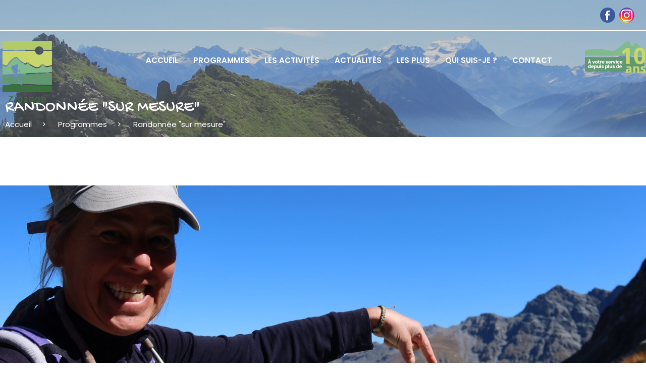

--- FILE ---
content_type: text/html; charset=utf-8
request_url: https://zigzago.ch/event/263-randonnee-sur-mesure
body_size: 5108
content:
<!--
  @template_name = default
  @author = Versant Web Communication
  @date_modification = 10.07.2018
-->
























<!DOCTYPE html>
<html xmlns=http://www.w3.org/1999/xhtml xml:lang="fr" lang="fr">
  <head>
    <meta name="csrf-token" content="tJTCSc1G9hHaeIhMB3IGYhdOlkYsolLYqOBSGa4S">
    <meta name="site_url" content="https://zigzago.ch/">
    <meta name="theme_url" content="themes/zigzago/">
    <meta charset="utf-8">

    
    <script src="//ajax.googleapis.com/ajax/libs/jquery/3.7.1/jquery.min.js"></script>

    <script>
              function updateWindowsWidth(){
                var windowWidth = window.innerWidth || document.documentElement.clientWidth || document.body.clientWidth;

                $.ajaxSetup({
                    headers: {
                        'X-CSRF-TOKEN': 'tJTCSc1G9hHaeIhMB3IGYhdOlkYsolLYqOBSGa4S'
                    }
                });

                var formData = {
                  name: 'window_width',
                  value: windowWidth
                }
                $.ajax({
                  type: 'POST',
                  url: '/addToSession',
                  data: formData,
                  dataType: 'html',
                  success: function (data) {location.reload(true);}
                });
              }

              updateWindowsWidth();
              setTimeout(updateWindowsWidth, 2000);
            </script>
    <meta http-equiv=content-Type content=text/html; charset=utf-8 />
    <meta http-equiv=X-UA-Compatible content=IE=edge>

    <title> Randonnée &quot;sur mesure&quot; </title>

    <meta name="viewport" content="width=device-width, initial-scale=1, minimum-scale=1, maximum-scale=1">
    <meta name="description" lang="fr" content="" />
    <meta name="keywords" lang="fr" content="" />
    
    
    <meta name="robots" content="noodp">

    

    <link type=text/plain rel=author href="themes/zigzago/humans.txt" />

    <base href='https://zigzago.ch/' />

    <!--[if IE]><link rel="shortcut icon" type="image/x-icon" href="favicon.ico" /><![endif]-->
    <link rel="apple-touch-icon" sizes="57x57" href="/apple-icon-57x57.png">
    <link rel="apple-touch-icon" sizes="60x60" href="/apple-icon-60x60.png">
    <link rel="apple-touch-icon" sizes="72x72" href="/apple-icon-72x72.png">
    <link rel="apple-touch-icon" sizes="76x76" href="/apple-icon-76x76.png">
    <link rel="apple-touch-icon" sizes="114x114" href="/apple-icon-114x114.png">
    <link rel="apple-touch-icon" sizes="120x120" href="/apple-icon-120x120.png">
    <link rel="apple-touch-icon" sizes="144x144" href="/apple-icon-144x144.png">
    <link rel="apple-touch-icon" sizes="152x152" href="/apple-icon-152x152.png">
    <link rel="apple-touch-icon" sizes="180x180" href="/apple-icon-180x180.png">
    <link rel="icon" type="image/png" sizes="192x192"  href="/android-icon-192x192.png">
    <link rel="icon" type="image/png" sizes="32x32" href="/favicon-32x32.png">
    <link rel="icon" type="image/png" sizes="96x96" href="/favicon-96x96.png">
    <link rel="icon" type="image/png" sizes="16x16" href="/favicon-16x16.png">
    <link rel="manifest" href="/manifest.json">
    <meta name="msapplication-TileColor" content="#ffffff">
    <meta name="msapplication-TileImage" content="/ms-icon-144x144.png">
    <meta name="theme-color" content="#ffffff">
    
                              <link rel='alternate' hreflang='fr' href='https://zigzago.ch/index?pn=event_details&amp;lang=fr' />
                
          <link rel="canonical" href="https://zigzago.ch/index?pn=event_details&amp;lang=fr" />
        
    
    <script src="/themes/zigzago/scripts/functions.js"></script>

    
    <link rel="stylesheet" href="/themes/zigzago/scripts/jquery-nice-select-1.1.0/css/nice-select.css">

    
          <link rel="stylesheet" href="https://versantweb.ch/cookie-yes-versantweb.css">
      

    

    
    <!-- Pour le partage sur Facebook -->
    <meta property="og:title" content="Zigzago - Randonnée "sur mesure"" />
    <meta property="og:description" content="Zigzago organise pour vous, la randonn&eacute;e "sur mesure" de votre choix, dans la r&eacute;gion de votre choix (Nendaz, Valais, Jura, Fribourg, ...)Journ&eacute;e ou 1/2 journ&eacute;e "&agrave; th&egrave;me","/>
    <meta property="og:site_name" content="Zigzago"/>
    <meta property="og:url" content="https://zigzago.ch//event/263-randonnee-sur-mesure"/>

    <!-- Pour le partage sur Google Plus -->
    <meta itemprop="name" content="Zigzago - Randonnée "sur mesure""/>
    <meta itemprop="description" content="Zigzago organise pour vous, la randonn&eacute;e "sur mesure" de votre choix, dans la r&eacute;gion de votre choix (Nendaz, Valais, Jura, Fribourg, ...)Journ&eacute;e ou 1/2 journ&eacute;e "&agrave; th&egrave;me","/>

    <!-- Pour le partage sur Twitter -->
    <meta name="twitter:card" content="summary"/>  <!-- Card type -->
    <meta name="twitter:site" content="Zigzago"/>
    <meta name="twitter:title" content="Randonnée "sur mesure"">
    <meta name="twitter:description" content="Zigzago organise pour vous, la randonn&eacute;e "sur mesure" de votre choix, dans la r&eacute;gion de votre choix (Nendaz, Valais, Jura, Fribourg, ...)Journ&eacute;e ou 1/2 journ&eacute;e "&agrave; th&egrave;me","/>
    <meta name="twitter:creator" content="Zigzago"/>
    <meta name="twitter:domain" content="https://zigzago.ch/"/>


    
            <meta property="og:image" content="https://zigzago.ch//storage/images/appmikievent/263/500/img-1986-6436c4e1005ee.jpeg" />
        <meta name="twitter:image:src" content="https://zigzago.ch//storage/images/appmikievent/263/500/img-1986-6436c4e1005ee.jpeg" />
        <meta itemprop="image" content="https://zigzago.ch//storage/images/appmikievent/263/500/img-1986-6436c4e1005ee.jpeg" />
    

        <link rel="stylesheet" type="text/css" href="/themes/zigzago/css/default.css?v=2">

    
    <style type="text/css">
          </style>
      
    <!--[if IE]>
    <script type=\"text/javascript\">
      (function(){
        var html5elmeents = \"address|article|aside|audio|canvas|command|datalist|details|dialog|figure|figcaption|footer|header|hgroup|keygen|mark|meter|menu|nav|progress|ruby|section|time|video\".split(\"|\");
  
        for(var i = 0; i < html5elmeents.length; i++){
          document.createElement(html5elmeents[i]);
        }
      })();
    </script>
    <![endif]-->

    
    

        
        

    
        

    
        
        

    
    
        <!-- Global site tag (gtag.js) - Google Analytics -->
        <script async src="https://www.googletagmanager.com/gtag/js?id=UA-46461272-1"></script>
        <script>
          window.dataLayer = window.dataLayer || [];
          function gtag(){dataLayer.push(arguments);}
          gtag('js', new Date());

          gtag('config', 'UA-46461272-1');
        </script>
        

    
        

  </head>

  <body class='antialiased font-base font-display template-default page-event_details    element-263 '>
    
    
    
            
        
        <!-- Pour savoir lorsque l'on change de type de support (utilisé pour la détection via javascript) -->
        <div class="media_query_value"></div>
        
        
    <header>
        <div class="top-header">
    <div class="top-header--informations">
        <div class='miki_edit drag-container' data-mikiEditType='box' data-mikiEditId='9' data-mikiEditLang='fr'><div class="full-editable drag"><br data-mce-bogus="1"></div></div>    </div>
    
    <div class="top-header--reseaux">
        <a href="https://www.facebook.com/zigzago.ch/" class="no-fancybox" target="_blank"><img src="/images/facebook-orig.png?1531746792442" alt="" /></a>
        <a href="https://www.instagram.com/zigzago.ch/" class="no-fancybox" target="_blank"><img src="/images/instagram.png?1531746792442" alt="" /></a>
        
        
        
    </div>
</div>

<div class="header">
    <a href="https://zigzago.ch/" class="logo no-fancybox">
                    <img src="/themes/zigzago/images/logo_zigzago.png?v=2">
            </a>

    <img src="/themes/zigzago/images/zigzago-badge-10ans.png" class="badge-10ans">    

    <div class="link_to_menu outer-container">
    <nav class="main_menu js-menu sliding-menu-content cl-effect-20" id="main_menu">
        <ul class="menu__center">          

                            <li class='inactive'>
                    <a href="https://zigzago.ch/">
                        <span>Accueil</span>
                        
                            
                        
                    </a>

                                    </li>
                            <li class='inactive'>
                    <a href="https://zigzago.ch/nos-programmes">
                        <span>Programmes</span>
                        
                            
                        
                    </a>

                                    </li>
                            <li class='inactive'>
                    <a href="javascript: void(0);">
                        <span>Les activités</span>
                        
                            
                        
                    </a>

                                            <ul>
                                                                                        <li class='inactive'>
                                    <a href="https://zigzago.ch/randonnee-a-pied"><span>A pied</span></a>

                                                                    </li>
                                                            <li class='inactive'>
                                    <a href="https://zigzago.ch/randonnee-vtt"><span>En VTT et/ou VTT à assistance électrique</span></a>

                                                                    </li>
                                                            <li class='inactive'>
                                    <a href="https://zigzago.ch/randonnee-professeur-ski"><span>A ski</span></a>

                                                                    </li>
                                                            <li class='inactive'>
                                    <a href="https://zigzago.ch/randonnee-en-raquette"><span>En raquettes</span></a>

                                                                    </li>
                                                            <li class='inactive'>
                                    <a href="https://zigzago.ch/organisation-evenement-pour-groupe"><span>Organisation d&#039;événement pour groupe</span></a>

                                                                    </li>
                                                    </ul>
                                    </li>
                            <li class='inactive'>
                    <a href="https://zigzago.ch/actualites">
                        <span>Actualités</span>
                        
                            
                        
                    </a>

                                    </li>
                            <li class='inactive'>
                    <a href="javascript: void(0);">
                        <span>Les plus</span>
                        
                            
                        
                    </a>

                                            <ul>
                                                                                        <li class='inactive'>
                                    <a href="https://zigzago.ch/album-photos"><span>Album Photos</span></a>

                                                                    </li>
                                                            <li class='inactive'>
                                    <a href="https://zigzago.ch/bonnes-adresses"><span>Bonnes adresses</span></a>

                                                                    </li>
                                                    </ul>
                                    </li>
                            <li class='inactive'>
                    <a href="https://zigzago.ch/a-propos">
                        <span>Qui suis-je ?</span>
                        
                            
                        
                    </a>

                                    </li>
                            <li class='inactive'>
                    <a href="https://zigzago.ch/contact">
                        <span>Contact</span>
                        
                            
                        
                    </a>

                                            <ul>
                                                                                        <li class='inactive'>
                                    <a href="https://zigzago.ch/conditions-generales"><span>Conditions générales</span></a>

                                                                    </li>
                                                    </ul>
                                    </li>
                    </ul>

        
    </nav>
</div>

<a href="javascript: return false;" class="menu_navigation js-menu-trigger sliding-menu-button">
    <div id="nav-icon" class="">
        <span></span>
        <span></span>
        <span></span>
    </div>
</a>

<div class="js-menu-screen sliding-menu-fade-screen"></div></div> 
    </header>
    
    <section class="section__top">
        <div class="titre--fond-image">
                            <img class="image-editable titre--image" src="/themes/zigzago/images/fond_03.jpg">
                    </div>  

        <div class="container--informations">
            <h1>    Randonnée &quot;sur mesure&quot;
</h1>

            <div class="breadcrumb">
                                <a href="https://zigzago.ch/">Accueil</a>
                
                                
                                                        <a href="https://zigzago.ch/nos-programmes">Programmes</a>
                    <a href="event/263-randonnee-sur-mesure">Randonnée &quot;sur mesure&quot;</a>
                            </div>
        </div>
    </section>

    <section class="content--container">
        <div class="content">
            
                
            <div class="event">
            <figure>
            <a href="/storage/images/appmikievent/263/img-1986-6436c4e1005ee.jpeg" title="Randonnée &quot;sur mesure&quot;" class="fancybox"><img src='/storage/images/appmikievent/263/1500/img-1986-6436c4e1005ee.jpeg' alt="Randonnée &quot;sur mesure&quot;" class='miki-event__picture' /></a>
        </figure>
    
    <div class="event__content">

        
        <div class="event__top">
            <div class="event__date"><img src="/themes/zigzago/images/event-calendar-blanc.svg">01.05.2023 - 31.10.2023<br></div>
                            <div class="separateur">|</div>
                <div class="event__horaire"><img src="/themes/zigzago/images/clock-blanc.svg">08:00 - 18:00<br></div>
                                                                        <div class="separateur">|</div>
                    <div class="event__price"><img src="/themes/zigzago/images/business.svg">0.00 CHF</div>
                                    </div>

        <div class="event__informations">
            <div class="event__title">
                <h3>Randonnée &quot;sur mesure&quot;</h3>
                                    <img src="/storage/images/appmikicategory/2/rando-vert-5b4ca595322db.png">
                            </div>
            <div class="event__text"><p>Zigzago organise pour vous, la randonn&eacute;e "sur mesure" de votre choix, dans la r&eacute;gion de votre choix (Nendaz, Valais, Jura, Fribourg, ...)<br /><br />Journ&eacute;e ou 1/2 journ&eacute;e "&agrave; th&egrave;me", comme :&nbsp;<br />- la vie des marmottes<br />- les plantes comestibles<br />- les oiseaux<br />- la faune alpine<br />- anniversaire<br /><br />ou simplement une randonn&eacute;e "&agrave; la journ&eacute;e" ou un trek sur plusieurs jours</p>
<p>Zigzago se fera un plaisir de vous faire parvenir une offre</p>
<p>Prix accompagnement : chf 380.- &agrave; la 1/2 journ&eacute;e et chf 500.- la journ&eacute;e, pour groupe de 2 &agrave; 7 personnes, voire plus selon l'itin&eacute;raire pr&eacute;vu.&nbsp;</p></div>
            <a class="button3" href="https://zigzago.ch/contact?event_id=263"><i class="fas fa-check"></i> S&#039;inscrire</a>
        </div>
    </div>

    <div class="event__bottom">
        <div class="event__back">
            <a href="https://zigzago.ch/nos-programmes" title="Retour aux activités" class="button2"><i class="fas fa-arrow-left"></i>&nbsp;Retour aux activités</a>
        </div>

        <div class="share">
            <p>Partager sur les réseaux</p>
            
            <a href="https://www.facebook.com/sharer/sharer.php?u=https%3A%2F%2Fzigzago.ch%2Fevent%2F263-randonnee-sur-mesure" class="no-fancybox" target="_blank"><span class="fa-stack fa-2x">
                <i class="fas fa-circle fa-stack-2x"></i>
                <i class="fab fa-facebook-f fa-stack-1x fa-inverse"></i>
            </span></a>

            <a href="https://twitter.com/home?status=https%3A%2F%2Fzigzago.ch%2Fevent%2F263-randonnee-sur-mesure" class="no-fancybox" target="_blank"><span class="fa-stack fa-2x">
                <i class="fas fa-circle fa-stack-2x"></i>
                <i class="fab fa-twitter fa-stack-1x fa-inverse"></i>
            </span></a>
    
            <a href="https://www.linkedin.com/shareArticle?mini=true&url=https%3A%2F%2Fzigzago.ch%2Fevent%2F263-randonnee-sur-mesure&title=Randonn%C3%A9e+%22sur+mesure%22&summary=&source=" class="no-fancybox" target="_blank"><span class="fa-stack fa-2x">
                <i class="fas fa-circle fa-stack-2x"></i>
                <i class="fab fa-linkedin-in fa-stack-1x fa-inverse"></i>
            </span></a>
        </div>
    </div>
</div>




        
            
        </div>
    </section>

    <footer>
    <div class="content">
        <div><div class='miki_edit drag-container' data-mikiEditType='box' data-mikiEditId='5' data-mikiEditLang='fr'><div class="full-editable drag" data-snippetname="Texte">Zigzago © tous droits réservés&nbsp;&nbsp;&nbsp;-&nbsp; <span style="font-size: 10pt; display: inline !important;" data-mce-style="font-size: 10pt; display: inline !important;"><a data-mce-href="politique-cookies" href="politique-cookies">Politique en matière de cookies</a> / <a data-mce-href="../politique-confidentialite" href="../politique-confidentialite">Politique de confidentialité</a></span><span style="font-size: 10pt; display: inline !important;" data-mce-style="font-size: 10pt; display: inline !important;">&nbsp; -&nbsp; &nbsp;Réalisation Design &amp; Développement </span><a rel="noopener" href="https://versantweb.ch/miki-web" target="_blank" data-mce-href="https://versantweb.ch/miki-web" style="font-size: 10pt;" data-mce-style="font-size: 10pt;">Versant Web Communication</a></div></div></div>
        <div class="footer--reseaux">
            <a href="https://www.facebook.com/zigzago.ch/" class="no-fancybox" target="_blank"><img src="/images/facebook-orig.png?1531746792442" alt="" /></a>
            <a href="https://www.instagram.com/zigzago.ch/" class="no-fancybox" target="_blank"><img src="/images/instagram.png?1531746792442" alt="" /></a>
            
			
			
        </div>
    </div>
</footer>
        

        <script src="/themes/zigzago/scripts/miki_init.js"></script>
        
        <script src="/scripts/nice-select/jquery.nice-select.min.js"></script>

        <script>
          miki_init();
          
          // met à jour le tab index des champs du formulaire
          function updateTabIndex(){
            var index = 1;
            $("form").each(function(){
              var $form = $(this);
              $form.find(':input').each(function(){
                $(this).attr('tabIndex', index ++);
              });
            });
          }
          
          $(document).ready(function() {
            // met à jour le tab index des champs du formulaire
            updateTabIndex();
            
            // gère les nice select
            $('select.nice').niceSelect();
            
            // pour les fancybox
            // $(".fancybox").fancybox();
            
            // ouvre une nouvelle fenêtre pour tous les liens du menu qui sont un lien externe
            $(".main_menu a[href*='http']:not([href*='https://zigzago.ch/'])").attr('target', '_blank');

          });


      // pour l'ajout d'une stat de téléchargement sur les documents
      $('.document a').click(function(){
        $document = $(this).parents('.document').first();
        document_id = $document.data('element-id');
        $.post("/api/document/" + document_id + "/add_stat");
      });
          </script>
	  
	  <script>
          // pour prendre une capture d'écran de la page
          $('#mikiedit-screenshot').on('click', function(e){
            e.preventDefault();
            var location = $(this).attr('href');
            var url = location + '?url=' + window.location.href + '&height=' + $(document).height() + '&width=' + $(document).width();
            var win = window.open(url, '_blank');
            win.focus();
            return false;
          });
        </script>

    
          <!-- Start cookieyes banner -->
      <script id="cookieyes" type="text/javascript" src="https://cdn-cookieyes.com/client_data/236f3fb148a27860ec984535/script.js"></script>
      <!-- End cookieyes banner -->
    
            <script>
        $(document).ready(function() {
            // pour l'envoi des formulaires via une balise "<a>"
            $("form a.submit").click(function(event){
                event.preventDefault();
                $(this).parents('form').submit();
            });
        });
    </script>


              <script>
       
    </script>
    </body>
</html>


--- FILE ---
content_type: text/html; charset=utf-8
request_url: https://zigzago.ch/event/263-randonnee-sur-mesure
body_size: 5094
content:
<!--
  @template_name = default
  @author = Versant Web Communication
  @date_modification = 10.07.2018
-->
























<!DOCTYPE html>
<html xmlns=http://www.w3.org/1999/xhtml xml:lang="fr" lang="fr">
  <head>
    <meta name="csrf-token" content="tJTCSc1G9hHaeIhMB3IGYhdOlkYsolLYqOBSGa4S">
    <meta name="site_url" content="https://zigzago.ch/">
    <meta name="theme_url" content="themes/zigzago/">
    <meta charset="utf-8">

    
    <script src="//ajax.googleapis.com/ajax/libs/jquery/3.7.1/jquery.min.js"></script>

    <script>
              function updateWindowsWidth(){
                var windowWidth = window.innerWidth || document.documentElement.clientWidth || document.body.clientWidth;

                $.ajaxSetup({
                    headers: {
                        'X-CSRF-TOKEN': 'tJTCSc1G9hHaeIhMB3IGYhdOlkYsolLYqOBSGa4S'
                    }
                });

                var formData = {
                  name: 'window_width',
                  value: windowWidth
                }
                $.ajax({
                  type: 'POST',
                  url: '/addToSession',
                  data: formData,
                  dataType: 'html',
                  success: function (data) {}
                });
              }

              updateWindowsWidth();
              setTimeout(updateWindowsWidth, 2000);
            </script>
    <meta http-equiv=content-Type content=text/html; charset=utf-8 />
    <meta http-equiv=X-UA-Compatible content=IE=edge>

    <title> Randonnée &quot;sur mesure&quot; </title>

    <meta name="viewport" content="width=device-width, initial-scale=1, minimum-scale=1, maximum-scale=1">
    <meta name="description" lang="fr" content="" />
    <meta name="keywords" lang="fr" content="" />
    
    
    <meta name="robots" content="noodp">

    

    <link type=text/plain rel=author href="themes/zigzago/humans.txt" />

    <base href='https://zigzago.ch/' />

    <!--[if IE]><link rel="shortcut icon" type="image/x-icon" href="favicon.ico" /><![endif]-->
    <link rel="apple-touch-icon" sizes="57x57" href="/apple-icon-57x57.png">
    <link rel="apple-touch-icon" sizes="60x60" href="/apple-icon-60x60.png">
    <link rel="apple-touch-icon" sizes="72x72" href="/apple-icon-72x72.png">
    <link rel="apple-touch-icon" sizes="76x76" href="/apple-icon-76x76.png">
    <link rel="apple-touch-icon" sizes="114x114" href="/apple-icon-114x114.png">
    <link rel="apple-touch-icon" sizes="120x120" href="/apple-icon-120x120.png">
    <link rel="apple-touch-icon" sizes="144x144" href="/apple-icon-144x144.png">
    <link rel="apple-touch-icon" sizes="152x152" href="/apple-icon-152x152.png">
    <link rel="apple-touch-icon" sizes="180x180" href="/apple-icon-180x180.png">
    <link rel="icon" type="image/png" sizes="192x192"  href="/android-icon-192x192.png">
    <link rel="icon" type="image/png" sizes="32x32" href="/favicon-32x32.png">
    <link rel="icon" type="image/png" sizes="96x96" href="/favicon-96x96.png">
    <link rel="icon" type="image/png" sizes="16x16" href="/favicon-16x16.png">
    <link rel="manifest" href="/manifest.json">
    <meta name="msapplication-TileColor" content="#ffffff">
    <meta name="msapplication-TileImage" content="/ms-icon-144x144.png">
    <meta name="theme-color" content="#ffffff">
    
                              <link rel='alternate' hreflang='fr' href='https://zigzago.ch/index?pn=event_details&amp;lang=fr' />
                
          <link rel="canonical" href="https://zigzago.ch/index?pn=event_details&amp;lang=fr" />
        
    
    <script src="/themes/zigzago/scripts/functions.js"></script>

    
    <link rel="stylesheet" href="/themes/zigzago/scripts/jquery-nice-select-1.1.0/css/nice-select.css">

    
          <link rel="stylesheet" href="https://versantweb.ch/cookie-yes-versantweb.css">
      

    

    
    <!-- Pour le partage sur Facebook -->
    <meta property="og:title" content="Zigzago - Randonnée "sur mesure"" />
    <meta property="og:description" content="Zigzago organise pour vous, la randonn&eacute;e "sur mesure" de votre choix, dans la r&eacute;gion de votre choix (Nendaz, Valais, Jura, Fribourg, ...)Journ&eacute;e ou 1/2 journ&eacute;e "&agrave; th&egrave;me","/>
    <meta property="og:site_name" content="Zigzago"/>
    <meta property="og:url" content="https://zigzago.ch//event/263-randonnee-sur-mesure"/>

    <!-- Pour le partage sur Google Plus -->
    <meta itemprop="name" content="Zigzago - Randonnée "sur mesure""/>
    <meta itemprop="description" content="Zigzago organise pour vous, la randonn&eacute;e "sur mesure" de votre choix, dans la r&eacute;gion de votre choix (Nendaz, Valais, Jura, Fribourg, ...)Journ&eacute;e ou 1/2 journ&eacute;e "&agrave; th&egrave;me","/>

    <!-- Pour le partage sur Twitter -->
    <meta name="twitter:card" content="summary"/>  <!-- Card type -->
    <meta name="twitter:site" content="Zigzago"/>
    <meta name="twitter:title" content="Randonnée "sur mesure"">
    <meta name="twitter:description" content="Zigzago organise pour vous, la randonn&eacute;e "sur mesure" de votre choix, dans la r&eacute;gion de votre choix (Nendaz, Valais, Jura, Fribourg, ...)Journ&eacute;e ou 1/2 journ&eacute;e "&agrave; th&egrave;me","/>
    <meta name="twitter:creator" content="Zigzago"/>
    <meta name="twitter:domain" content="https://zigzago.ch/"/>


    
            <meta property="og:image" content="https://zigzago.ch//storage/images/appmikievent/263/500/img-1986-6436c4e1005ee.jpeg" />
        <meta name="twitter:image:src" content="https://zigzago.ch//storage/images/appmikievent/263/500/img-1986-6436c4e1005ee.jpeg" />
        <meta itemprop="image" content="https://zigzago.ch//storage/images/appmikievent/263/500/img-1986-6436c4e1005ee.jpeg" />
    

        <link rel="stylesheet" type="text/css" href="/themes/zigzago/css/default.css?v=2">

    
    <style type="text/css">
          </style>
      
    <!--[if IE]>
    <script type=\"text/javascript\">
      (function(){
        var html5elmeents = \"address|article|aside|audio|canvas|command|datalist|details|dialog|figure|figcaption|footer|header|hgroup|keygen|mark|meter|menu|nav|progress|ruby|section|time|video\".split(\"|\");
  
        for(var i = 0; i < html5elmeents.length; i++){
          document.createElement(html5elmeents[i]);
        }
      })();
    </script>
    <![endif]-->

    
    

        
        

    
        

    
        
        

    
    
        <!-- Global site tag (gtag.js) - Google Analytics -->
        <script async src="https://www.googletagmanager.com/gtag/js?id=UA-46461272-1"></script>
        <script>
          window.dataLayer = window.dataLayer || [];
          function gtag(){dataLayer.push(arguments);}
          gtag('js', new Date());

          gtag('config', 'UA-46461272-1');
        </script>
        

    
        

  </head>

  <body class='antialiased font-base font-display template-default page-event_details    element-263 '>
    
    
    
            
        
        <!-- Pour savoir lorsque l'on change de type de support (utilisé pour la détection via javascript) -->
        <div class="media_query_value"></div>
        
        
    <header>
        <div class="top-header">
    <div class="top-header--informations">
        <div class='miki_edit drag-container' data-mikiEditType='box' data-mikiEditId='9' data-mikiEditLang='fr'><div class="full-editable drag"><br data-mce-bogus="1"></div></div>    </div>
    
    <div class="top-header--reseaux">
        <a href="https://www.facebook.com/zigzago.ch/" class="no-fancybox" target="_blank"><img src="/images/facebook-orig.png?1531746792442" alt="" /></a>
        <a href="https://www.instagram.com/zigzago.ch/" class="no-fancybox" target="_blank"><img src="/images/instagram.png?1531746792442" alt="" /></a>
        
        
        
    </div>
</div>

<div class="header">
    <a href="https://zigzago.ch/" class="logo no-fancybox">
                    <img src="/themes/zigzago/images/logo_zigzago.png?v=2">
            </a>

    <img src="/themes/zigzago/images/zigzago-badge-10ans.png" class="badge-10ans">    

    <div class="link_to_menu outer-container">
    <nav class="main_menu js-menu sliding-menu-content cl-effect-20" id="main_menu">
        <ul class="menu__center">          

                            <li class='inactive'>
                    <a href="https://zigzago.ch/">
                        <span>Accueil</span>
                        
                            
                        
                    </a>

                                    </li>
                            <li class='inactive'>
                    <a href="https://zigzago.ch/nos-programmes">
                        <span>Programmes</span>
                        
                            
                        
                    </a>

                                    </li>
                            <li class='inactive'>
                    <a href="javascript: void(0);">
                        <span>Les activités</span>
                        
                            
                        
                    </a>

                                            <ul>
                                                                                        <li class='inactive'>
                                    <a href="https://zigzago.ch/randonnee-a-pied"><span>A pied</span></a>

                                                                    </li>
                                                            <li class='inactive'>
                                    <a href="https://zigzago.ch/randonnee-vtt"><span>En VTT et/ou VTT à assistance électrique</span></a>

                                                                    </li>
                                                            <li class='inactive'>
                                    <a href="https://zigzago.ch/randonnee-professeur-ski"><span>A ski</span></a>

                                                                    </li>
                                                            <li class='inactive'>
                                    <a href="https://zigzago.ch/randonnee-en-raquette"><span>En raquettes</span></a>

                                                                    </li>
                                                            <li class='inactive'>
                                    <a href="https://zigzago.ch/organisation-evenement-pour-groupe"><span>Organisation d&#039;événement pour groupe</span></a>

                                                                    </li>
                                                    </ul>
                                    </li>
                            <li class='inactive'>
                    <a href="https://zigzago.ch/actualites">
                        <span>Actualités</span>
                        
                            
                        
                    </a>

                                    </li>
                            <li class='inactive'>
                    <a href="javascript: void(0);">
                        <span>Les plus</span>
                        
                            
                        
                    </a>

                                            <ul>
                                                                                        <li class='inactive'>
                                    <a href="https://zigzago.ch/album-photos"><span>Album Photos</span></a>

                                                                    </li>
                                                            <li class='inactive'>
                                    <a href="https://zigzago.ch/bonnes-adresses"><span>Bonnes adresses</span></a>

                                                                    </li>
                                                    </ul>
                                    </li>
                            <li class='inactive'>
                    <a href="https://zigzago.ch/a-propos">
                        <span>Qui suis-je ?</span>
                        
                            
                        
                    </a>

                                    </li>
                            <li class='inactive'>
                    <a href="https://zigzago.ch/contact">
                        <span>Contact</span>
                        
                            
                        
                    </a>

                                            <ul>
                                                                                        <li class='inactive'>
                                    <a href="https://zigzago.ch/conditions-generales"><span>Conditions générales</span></a>

                                                                    </li>
                                                    </ul>
                                    </li>
                    </ul>

        
    </nav>
</div>

<a href="javascript: return false;" class="menu_navigation js-menu-trigger sliding-menu-button">
    <div id="nav-icon" class="">
        <span></span>
        <span></span>
        <span></span>
    </div>
</a>

<div class="js-menu-screen sliding-menu-fade-screen"></div></div> 
    </header>
    
    <section class="section__top">
        <div class="titre--fond-image">
                            <img class="image-editable titre--image" src="/themes/zigzago/images/fond_03.jpg">
                    </div>  

        <div class="container--informations">
            <h1>    Randonnée &quot;sur mesure&quot;
</h1>

            <div class="breadcrumb">
                                <a href="https://zigzago.ch/">Accueil</a>
                
                                
                                                        <a href="https://zigzago.ch/nos-programmes">Programmes</a>
                    <a href="event/263-randonnee-sur-mesure">Randonnée &quot;sur mesure&quot;</a>
                            </div>
        </div>
    </section>

    <section class="content--container">
        <div class="content">
            
                
            <div class="event">
            <figure>
            <a href="/storage/images/appmikievent/263/1500/img-1986-6436c4e1005ee.jpeg" title="Randonnée &quot;sur mesure&quot;" class="fancybox"><img src='/storage/images/appmikievent/263/1500/img-1986-6436c4e1005ee.jpeg' alt="Randonnée &quot;sur mesure&quot;" class='miki-event__picture' /></a>
        </figure>
    
    <div class="event__content">

        
        <div class="event__top">
            <div class="event__date"><img src="/themes/zigzago/images/event-calendar-blanc.svg">01.05.2023 - 31.10.2023<br></div>
                            <div class="separateur">|</div>
                <div class="event__horaire"><img src="/themes/zigzago/images/clock-blanc.svg">08:00 - 18:00<br></div>
                                                                        <div class="separateur">|</div>
                    <div class="event__price"><img src="/themes/zigzago/images/business.svg">0.00 CHF</div>
                                    </div>

        <div class="event__informations">
            <div class="event__title">
                <h3>Randonnée &quot;sur mesure&quot;</h3>
                                    <img src="/storage/images/appmikicategory/2/1500/rando-vert-5b4ca595322db.png">
                            </div>
            <div class="event__text"><p>Zigzago organise pour vous, la randonn&eacute;e "sur mesure" de votre choix, dans la r&eacute;gion de votre choix (Nendaz, Valais, Jura, Fribourg, ...)<br /><br />Journ&eacute;e ou 1/2 journ&eacute;e "&agrave; th&egrave;me", comme :&nbsp;<br />- la vie des marmottes<br />- les plantes comestibles<br />- les oiseaux<br />- la faune alpine<br />- anniversaire<br /><br />ou simplement une randonn&eacute;e "&agrave; la journ&eacute;e" ou un trek sur plusieurs jours</p>
<p>Zigzago se fera un plaisir de vous faire parvenir une offre</p>
<p>Prix accompagnement : chf 380.- &agrave; la 1/2 journ&eacute;e et chf 500.- la journ&eacute;e, pour groupe de 2 &agrave; 7 personnes, voire plus selon l'itin&eacute;raire pr&eacute;vu.&nbsp;</p></div>
            <a class="button3" href="https://zigzago.ch/contact?event_id=263"><i class="fas fa-check"></i> S&#039;inscrire</a>
        </div>
    </div>

    <div class="event__bottom">
        <div class="event__back">
            <a href="https://zigzago.ch/nos-programmes" title="Retour aux activités" class="button2"><i class="fas fa-arrow-left"></i>&nbsp;Retour aux activités</a>
        </div>

        <div class="share">
            <p>Partager sur les réseaux</p>
            
            <a href="https://www.facebook.com/sharer/sharer.php?u=https%3A%2F%2Fzigzago.ch%2Fevent%2F263-randonnee-sur-mesure" class="no-fancybox" target="_blank"><span class="fa-stack fa-2x">
                <i class="fas fa-circle fa-stack-2x"></i>
                <i class="fab fa-facebook-f fa-stack-1x fa-inverse"></i>
            </span></a>

            <a href="https://twitter.com/home?status=https%3A%2F%2Fzigzago.ch%2Fevent%2F263-randonnee-sur-mesure" class="no-fancybox" target="_blank"><span class="fa-stack fa-2x">
                <i class="fas fa-circle fa-stack-2x"></i>
                <i class="fab fa-twitter fa-stack-1x fa-inverse"></i>
            </span></a>
    
            <a href="https://www.linkedin.com/shareArticle?mini=true&url=https%3A%2F%2Fzigzago.ch%2Fevent%2F263-randonnee-sur-mesure&title=Randonn%C3%A9e+%22sur+mesure%22&summary=&source=" class="no-fancybox" target="_blank"><span class="fa-stack fa-2x">
                <i class="fas fa-circle fa-stack-2x"></i>
                <i class="fab fa-linkedin-in fa-stack-1x fa-inverse"></i>
            </span></a>
        </div>
    </div>
</div>




        
            
        </div>
    </section>

    <footer>
    <div class="content">
        <div><div class='miki_edit drag-container' data-mikiEditType='box' data-mikiEditId='5' data-mikiEditLang='fr'><div class="full-editable drag" data-snippetname="Texte">Zigzago © tous droits réservés&nbsp;&nbsp;&nbsp;-&nbsp; <span style="font-size: 10pt; display: inline !important;" data-mce-style="font-size: 10pt; display: inline !important;"><a data-mce-href="politique-cookies" href="politique-cookies">Politique en matière de cookies</a> / <a data-mce-href="../politique-confidentialite" href="../politique-confidentialite">Politique de confidentialité</a></span><span style="font-size: 10pt; display: inline !important;" data-mce-style="font-size: 10pt; display: inline !important;">&nbsp; -&nbsp; &nbsp;Réalisation Design &amp; Développement </span><a rel="noopener" href="https://versantweb.ch/miki-web" target="_blank" data-mce-href="https://versantweb.ch/miki-web" style="font-size: 10pt;" data-mce-style="font-size: 10pt;">Versant Web Communication</a></div></div></div>
        <div class="footer--reseaux">
            <a href="https://www.facebook.com/zigzago.ch/" class="no-fancybox" target="_blank"><img src="/images/facebook-orig.png?1531746792442" alt="" /></a>
            <a href="https://www.instagram.com/zigzago.ch/" class="no-fancybox" target="_blank"><img src="/images/instagram.png?1531746792442" alt="" /></a>
            
			
			
        </div>
    </div>
</footer>
        

        <script src="/themes/zigzago/scripts/miki_init.js"></script>
        
        <script src="/scripts/nice-select/jquery.nice-select.min.js"></script>

        <script>
          miki_init();
          
          // met à jour le tab index des champs du formulaire
          function updateTabIndex(){
            var index = 1;
            $("form").each(function(){
              var $form = $(this);
              $form.find(':input').each(function(){
                $(this).attr('tabIndex', index ++);
              });
            });
          }
          
          $(document).ready(function() {
            // met à jour le tab index des champs du formulaire
            updateTabIndex();
            
            // gère les nice select
            $('select.nice').niceSelect();
            
            // pour les fancybox
            // $(".fancybox").fancybox();
            
            // ouvre une nouvelle fenêtre pour tous les liens du menu qui sont un lien externe
            $(".main_menu a[href*='http']:not([href*='https://zigzago.ch/'])").attr('target', '_blank');

          });


      // pour l'ajout d'une stat de téléchargement sur les documents
      $('.document a').click(function(){
        $document = $(this).parents('.document').first();
        document_id = $document.data('element-id');
        $.post("/api/document/" + document_id + "/add_stat");
      });
          </script>
	  
	  <script>
          // pour prendre une capture d'écran de la page
          $('#mikiedit-screenshot').on('click', function(e){
            e.preventDefault();
            var location = $(this).attr('href');
            var url = location + '?url=' + window.location.href + '&height=' + $(document).height() + '&width=' + $(document).width();
            var win = window.open(url, '_blank');
            win.focus();
            return false;
          });
        </script>

    
          <!-- Start cookieyes banner -->
      <script id="cookieyes" type="text/javascript" src="https://cdn-cookieyes.com/client_data/236f3fb148a27860ec984535/script.js"></script>
      <!-- End cookieyes banner -->
    
            <script>
        $(document).ready(function() {
            // pour l'envoi des formulaires via une balise "<a>"
            $("form a.submit").click(function(event){
                event.preventDefault();
                $(this).parents('form').submit();
            });
        });
    </script>


              <script>
       
    </script>
    </body>
</html>


--- FILE ---
content_type: text/css
request_url: https://zigzago.ch/themes/zigzago/css/default.css?v=2
body_size: 9945
content:
@import url(https://fonts.googleapis.com/css?family=Poppins:300,400,500,600,700);
@import url(https://fonts.googleapis.com/css?family=Gochi+Hand);
@import url(https://fonts.googleapis.com/css?family=Karla);
@import url(https://fonts.googleapis.com/css?family=Poppins:300,400,500,600,700);
@import url(https://fonts.googleapis.com/css?family=Gochi+Hand);
@import url(https://fonts.googleapis.com/css?family=Karla);
@import url(https://fonts.googleapis.com/css?family=Poppins:300,400,500,600,700);
@import url(https://fonts.googleapis.com/css?family=Gochi+Hand);
@import url(https://fonts.googleapis.com/css?family=Karla);
@charset "UTF-8";
/* http://meyerweb.com/eric/tools/css/reset/ 
   v2.0 | 20110126
   License: none (public domain)
*/
html, body, div, span, applet, object, iframe,
h1, h2, h3, h4, h5, h6, p, blockquote, pre,
a, abbr, acronym, address, big, cite, code,
del, dfn, em, img, ins, kbd, q, s, samp,
small, strike, strong, sub, sup, tt, var,
b, u, i, center,
dl, dt, dd, ol, ul, li,
fieldset, form, label, legend,
table, caption, tbody, tfoot, thead, tr, th, td,
article, aside, canvas, details, embed,
figure, figcaption, footer, header, hgroup,
menu, nav, output, ruby, section, summary,
time, mark, audio, video {
  margin: 0;
  padding: 0;
  border: 0;
  font-size: 100%;
  font: inherit;
  vertical-align: baseline;
  box-sizing: border-box;
}

/* HTML5 display-role reset for older browsers */
article, aside, details, figcaption, figure,
footer, header, hgroup, menu, nav, section {
  display: block;
}

body {
  line-height: 1;
}

ol, ul {
  list-style: none;
}

blockquote, q {
  quotes: none;
}

blockquote:before, blockquote:after,
q:before, q:after {
  content: "";
  content: none;
}

table {
  border-collapse: collapse;
  border-spacing: 0;
}

strong {
  font-weight: 400;
}

/*@import 'settings';*/
/*@import 'reset';*/
.only-desktop {
  display: none !important;
}

.only-tablet {
  display: none !important;
}

.only-smartphone {
  display: block !important;
}

.no-desktop {
  display: block !important;
}

.no-tablet {
  display: block !important;
}

.no-smartphone {
  display: none !important;
}

.from-tablet {
  display: none !important;
}

.from-desktop {
  display: none !important;
}

body {
  margin: 0;
  padding: 0;
  font-family: "Poppins", sans-serif;
  height: 100%;
}

header {
  width: 100%;
  top: 0;
  left: 0;
  right: 0;
  position: absolute;
  max-width: 1280px;
  margin-left: auto;
  margin-right: auto;
  z-index: 999;
}
header a {
  text-decoration: none;
}
header a:hover {
  text-decoration: underline;
}

.header {
  padding-top: 15px;
}
.header .badge-10ans {
  position: absolute;
  right: 10px;
  bottom: 45px;
}

p {
  font-size: 14px;
  line-height: 22px;
  margin: 10px 0;
  font-weight: 400;
  text-align: left;
  color: #7b7a7a;
}
p:first-child {
  margin-top: 0;
}

strong {
  font-weight: 500;
}

a {
  color: #8ec220;
  text-decoration: underline;
}
a:hover {
  color: #e3017f;
}

img {
  max-width: 100%;
  margin-left: auto;
  margin-right: auto;
  display: block;
}

h1, h2, h3, h5 {
  font-family: "Gochi Hand", cursive;
  font-weight: initial;
}

h1 {
  text-transform: uppercase;
  color: #ffffff;
  font-size: 2em;
  margin-bottom: 10px;
}

h2 {
  font-size: 30px;
  margin: 0;
}

h3 {
  font-size: 25px;
}

h4 {
  font-size: 16px;
  margin: 1em 0;
}

span {
  display: block;
}

table td {
  line-height: 1.5em;
  padding: 2px 0;
}

.badge {
  background-color: #28372e;
  color: #ffffff;
  display: inline-block;
  font-size: 1em;
  line-height: 1em;
  margin: 10px 0;
  padding: 20px;
  width: 100%;
}
.badge .delete {
  margin-left: 10px;
  cursor: pointer;
}
.badge.badge--alert {
  background-color: #ff9800;
  color: #ffffff;
}
.badge.badge--success {
  background-color: #4CAF50;
  color: #ffffff;
}
.badge.badge--danger, .badge.badge--error {
  background-color: #f44336;
  color: #ffffff;
}
.badge.badge--notice {
  background-color: #2196F3;
  color: #ffffff;
}
.badge ul,
.badge ul.liste-rond {
  margin-bottom: 0;
}
.badge li {
  margin-top: 10px;
}

.logo {
  display: inline-block;
  z-index: 99;
  width: 100px;
  top: 0;
  padding-top: 5px;
  padding-left: 10px;
}

.top-header {
  border-bottom: 1px solid #ffffff;
  color: #ffffff;
  font-weight: 300;
  font-size: 13px;
  padding: 15px;
}
.top-header .top-header--informations,
.top-header .top-header--informations .miki_edit > div {
  float: right;
  display: grid;
  margin-bottom: 10px;
}
.top-header .top-header--informations span,
.top-header .top-header--informations .miki_edit > div span {
  padding-right: 3em;
  line-height: 1.3em;
}
.top-header a {
  color: #ffffff;
}

.top-header--reseaux {
  display: flex;
}
.top-header--reseaux a {
  padding-right: 8px;
}
.top-header--reseaux a:hover {
  opacity: 0.8;
}
.top-header--reseaux a img {
  width: 30px;
  height: 30px;
}

.swiper-slide__informations,
.swiper-slide-caption {
  left: 0;
  margin: 0 50px;
  margin-top: 300px;
  z-index: 3;
}
.swiper-slide__informations h2, .swiper-slide__informations h1,
.swiper-slide-caption h2,
.swiper-slide-caption h1 {
  color: #ffffff;
  font-size: 25px;
  margin-left: auto;
  margin-right: auto;
  margin-bottom: 30px;
  line-height: 30px;
  text-transform: uppercase;
  padding: 0 30px;
  margin-top: 6em;
}

.section__slide {
  height: 35em;
}

.swiper-container {
  width: 100%;
  height: 100%;
  overflow: hidden;
}

.swiper-slide {
  text-align: center;
  font-size: 18px;
  background: #fff;
  /* Center slide text vertically */
  display: flex;
  justify-content: center;
  align-items: center;
  position: relative;
  background-color: #7b7a7a;
  background-size: cover;
  background-position: center;
  overflow: hidden;
}
.swiper-slide img {
  opacity: 0.6;
  max-width: none;
  height: 100%;
}

.swiper-button-prev, .swiper-container-rtl .swiper-button-next {
  background-image: url("../images/left-arrow.svg") !important;
  background-position: center;
  background-repeat: no-repeat;
  background-size: 27px 44px;
}
.swiper-button-prev:after, .swiper-button-prev:before, .swiper-container-rtl .swiper-button-next:after, .swiper-container-rtl .swiper-button-next:before {
  display: none;
}

.swiper-button-next, .swiper-container-rtl .swiper-button-prev {
  background-image: url("../images/right-arrow.svg") !important;
  background-position: center;
  background-repeat: no-repeat;
  background-size: 27px 44px;
}
.swiper-button-next:after, .swiper-button-next:before, .swiper-container-rtl .swiper-button-prev:after, .swiper-container-rtl .swiper-button-prev:before {
  display: none;
}

.swiper-button-next, .swiper-button-prev {
  background-color: #8ec220;
  padding: 10px 20px;
  width: 10px;
  height: auto;
}

footer {
  background-color: #8ec220;
  width: 100%;
  text-align: center;
  font-size: 14px;
  line-height: 22px;
  color: #3c3c3c;
  padding: 0 10px;
}
footer a {
  color: #3c3c3c;
}
footer p {
  color: #3c3c3c;
  text-align: center;
}
footer .content {
  padding: 10px 0;
  margin-bottom: 0;
  margin-top: 0;
  align-items: center;
}
footer .footer--reseaux {
  display: flex;
  margin-top: 10px;
  justify-content: center;
}
footer .footer--reseaux .miki_edit {
  display: flex;
}
footer .footer--reseaux a {
  padding-right: 8px;
}
footer .footer--reseaux a:hover {
  opacity: 0.8;
}
footer .footer--reseaux a img {
  width: 20px;
  height: 20px;
  filter: grayscale(1);
  -webkit-filter: grayscale(1);
  -moz-filter: grayscale(1);
  -o-filter: grayscale(1);
  -ms-filter: grayscale(1);
}
footer .footer--reseaux a:last-child {
  padding-right: 0;
}

.content--container {
  padding: 0 10px;
}

.content {
  max-width: 1280px;
  margin-left: auto;
  margin-right: auto;
  margin-top: 3em;
  margin-bottom: 2em;
  overflow: hidden;
}
.content .container-colonnes {
  margin-bottom: 3em;
  padding: 0 15px;
}
.content .container-colonnes p {
  margin-left: 0;
  padding-bottom: 15px;
}
.content .container-colonnes a {
  font-size: 15px;
  line-height: 20px;
}
.content .container-colonnes a:hover {
  color: #e3017f;
}
.content h2 {
  text-align: center;
  color: #8ec220;
  padding-bottom: 10px;
  margin-left: auto;
  margin-right: auto;
}
.content h3 {
  color: #8ec220;
}
.content ul li,
.content table td {
  font-size: 14px;
  line-height: 22px;
  margin: 10px;
  font-weight: 400;
  text-align: left;
  color: #7b7a7a;
}
.content ul li:first-child,
.content table td:first-child {
  margin-top: 0;
}

.container--ombre, .container--ombre--flex {
  box-shadow: 0px 0px 12px 0px rgba(109, 108, 108, 0.2);
  padding: 35px 25px !important;
}
.container--ombre .formulaire, .container--ombre--flex .formulaire {
  margin-bottom: 2em;
}
.container--ombre h2, .container--ombre--flex h2 {
  text-align: left;
  padding-left: 15px;
  padding-bottom: 13px;
}
.container--ombre h3, .container--ombre--flex h3 {
  margin-top: 0;
}

.bloc-bleu__contact a {
  display: flex;
}
.bloc-bleu__contact a:first-child {
  margin-bottom: 1em;
}
.bloc-bleu__contact a img {
  width: 15px;
  height: 100%;
  margin-left: 0;
  margin-right: 20px;
  align-self: center;
}
.bloc-bleu__contact a .svg-inline--fa {
  margin-right: 20px;
}

.container--event {
  box-shadow: 0px 0px 12px 0px rgba(109, 108, 108, 0.2);
}
.container--event .events--img {
  height: 100%;
  padding: 0;
  overflow: hidden;
}
.container--event .events--img img {
  max-width: none;
  height: auto;
  width: 100%;
}
.container--event p, .container--event span {
  padding: 10px;
  margin: 0;
}
.container--event span {
  font-weight: 500;
  color: #8ec220;
  font-size: 14px;
  line-height: 22px;
}
.container--event .event--titre h3 {
  color: #3c3c3c;
  margin-top: 6px;
  margin-left: 1em;
  margin-bottom: 0;
}
.container--event .event--texte {
  padding-bottom: 2em;
}

.events--top {
  background-color: #e3017f;
  padding: 15px;
}
.events--top .event--flex {
  justify-content: space-between;
}
.events--top p {
  color: #ffffff;
  text-transform: uppercase;
  font-weight: 500;
}

.separateur {
  display: none;
}

.events--informations {
  padding: 20px 15px;
}

.content--informations {
  margin-left: auto;
  margin-right: auto;
  width: 90%;
  text-align: center;
  margin-bottom: 3em;
}
.content--informations p {
  text-align: center;
}

.container-flex,
.container-flex .miki_edit {
  display: flex;
  flex-wrap: wrap;
}

.events,
.event {
  box-shadow: 0px 0px 12px 0px rgba(109, 108, 108, 0.2);
  margin-bottom: 30px;
}
.events .event--content,
.event .event--content {
  padding: 0 30px;
}
.events p,
.event p {
  margin: 5px 15px 5px 0;
}
.events h3,
.event h3 {
  color: #8ec220;
  margin: 0;
  line-height: 35px;
  font-size: 25px;
  text-transform: uppercase;
}
.events .event--texte,
.event .event--texte {
  padding-top: 15px;
}
.events .button1,
.event .button1 {
  display: block;
  padding: 15px 0 35px 0;
}

.events--img {
  height: 12em;
  padding: 0 !important;
  overflow: hidden;
}
.events--img img {
  max-width: none;
  height: auto;
  width: 100%;
}

.event--titre {
  display: inline-flex;
  margin-bottom: 10px;
  margin-top: 25px;
}
.event--titre img {
  width: auto;
  height: 35px;
  padding-left: 20px;
}

.event--horaire, .event--date, .event--lieu {
  display: flex;
  align-items: flex-start;
}
.event--horaire img, .event--date img, .event--lieu img {
  width: 16px;
  margin-right: 8px;
  margin-left: 0;
}

.event--lieu img {
  width: 13px;
}

.news {
  margin-bottom: 30px;
  box-shadow: 0px 0px 12px 0px rgba(109, 108, 108, 0.2);
}
.news .news--content {
  padding: 0 30px;
}
.news p {
  margin: 5px 15px 5px 0;
}
.news h3 {
  color: #8ec220;
  margin: 0;
  line-height: 35px;
  font-size: 25px;
  text-transform: uppercase;
}
.news .news--texte {
  padding-top: 15px;
}
.news .button1 {
  display: block;
  padding: 15px 0 35px 0;
}
.news .news--img {
  height: 12em;
  padding: 0 !important;
  overflow: hidden;
}
.news .news--img img {
  max-width: none;
  height: auto;
  width: 100%;
}
.news .news--titre {
  display: inline-flex;
  margin-bottom: 10px;
  margin-top: 25px;
}
.news .news--titre img {
  width: auto;
  height: 35px;
  padding-left: 20px;
}
.news .news--date {
  display: flex;
  align-items: flex-start;
}
.news .news--date img {
  width: 16px;
  margin-right: 8px;
  margin-left: 0;
}

.section-herbe {
  margin-bottom: 75px;
}
.section-herbe article {
  background-color: #e3017f;
  padding: 1em 0;
}
.section-herbe h2, .section-herbe p {
  color: #ffffff;
  text-align: center;
}
.section-herbe .content {
  margin-top: 0;
}

.herbe {
  background-image: url("../images/herbe_rose.svg");
  width: 100%;
  height: 70px;
}

.container-activite,
.container-activite .miki_edit {
  margin-top: 3em;
  margin-bottom: 4em;
}
.container-activite:last-child,
.container-activite .miki_edit:last-child {
  margin-bottom: 0;
}
.container-activite article img,
.container-activite .miki_edit article img {
  margin-bottom: 1em;
}
.container-activite article h2, .container-activite article p,
.container-activite .miki_edit article h2,
.container-activite .miki_edit article p {
  text-align: center;
}
.container-activite article h2,
.container-activite .miki_edit article h2 {
  text-transform: uppercase;
  padding: 0 10px;
  line-height: 30px;
  height: 50px;
}
.container-activite article .button1,
.container-activite .miki_edit article .button1 {
  text-align: center;
  display: block;
  margin: 0 auto;
}
.container-activite article:nth-of-type(2n),
.container-activite .miki_edit article:nth-of-type(2n) {
  background-color: #32a7ea;
  height: 23em;
  padding-top: 75px;
}
.container-activite article:nth-of-type(2n) h2, .container-activite article:nth-of-type(2n) p,
.container-activite .miki_edit article:nth-of-type(2n) h2,
.container-activite .miki_edit article:nth-of-type(2n) p {
  color: #ffffff;
}
.container-activite article:nth-of-type(2n) .button1,
.container-activite .miki_edit article:nth-of-type(2n) .button1 {
  color: #ffffff;
}
.container-activite article:nth-of-type(2n) .button1:after,
.container-activite .miki_edit article:nth-of-type(2n) .button1:after {
  content: url("../images/right-arrow.svg") !important;
}
.container-activite article:last-of-type,
.container-activite .miki_edit article:last-of-type {
  background-color: #017ebe;
}
.container-activite article:nth-of-type(2n+1),
.container-activite .miki_edit article:nth-of-type(2n+1) {
  box-shadow: 0px 0px 12px 0px rgba(109, 108, 108, 0.2);
  height: 23em;
  padding-top: 50px;
}
.container-activite article:nth-of-type(2n+1) .button1,
.container-activite .miki_edit article:nth-of-type(2n+1) .button1 {
  color: #e3017f;
}
.container-activite article:nth-of-type(2n+1) .button1:after,
.container-activite .miki_edit article:nth-of-type(2n+1) .button1:after {
  content: url("../images/right-arrow-rose.svg");
}

.icon-rond, .container-activite article img,
.container-activite .miki_edit article img {
  width: auto;
  height: 50px;
}

.list-check {
  padding: 0;
}
.list-check li {
  font-family: "Gochi Hand", cursive;
  font-size: 15px;
  line-height: 20px;
  font-weight: 400;
  text-align: left;
  list-style: none;
}
.list-check li:before {
  font-family: "Font Awesome 5 Free";
  font-weight: 900;
  content: "\f00c";
  padding-right: 8px;
  font-size: 18px;
}

.titre--feuille {
  border-bottom: 2.2px solid #8ec220;
  position: relative;
  display: table;
  text-align: center;
  margin: 0 auto 2em auto;
}
.titre--feuille:before {
  content: "";
  display: inline-block;
  background: url("../images/feuille_verte_left.svg") no-repeat;
  position: absolute;
  background-size: 50px 37px;
  width: 50px;
  height: 37px;
  left: -49px;
  top: 20px;
}
.titre--feuille:after {
  content: "";
  display: inline-block;
  background: url("../images/feuille_verte_right.svg") no-repeat;
  position: absolute;
  background-size: 50px 37px;
  width: 50px;
  height: 37px;
  right: -49px;
  top: 20px;
}

.titre--fond-image {
  height: 17em;
  background-color: #7b7a7a;
}
.titre--fond-image .titre--image {
  opacity: 0.6;
  display: block;
  position: relative;
  min-height: 100%;
  min-width: 100%;
  -o-object-fit: cover;
     object-fit: cover;
  -o-object-position: center center;
     object-position: center center;
  width: 100%;
  max-width: 100%;
  height: inherit;
}

.section__top {
  height: 20em;
}

.container--informations {
  position: relative;
  margin-top: 0;
  max-width: 1280px;
  margin-right: auto;
  margin-left: auto;
  top: -75px;
  padding-left: 10px;
}

.breadcrumb {
  margin: 0;
  padding: 0;
}
.breadcrumb a {
  text-decoration: none;
  padding-left: 20px;
  color: #ffffff;
  font-size: 15px;
}
.breadcrumb a:hover {
  color: #e3017f;
}
.breadcrumb a:hover:after {
  color: #ffffff;
}
.breadcrumb a:after {
  content: ">";
  padding-left: 20px;
}
.breadcrumb a:last-child:after {
  content: "";
  padding-left: 0;
}
.breadcrumb a:first-child {
  padding-left: 0;
}

.iosotope-album {
  width: 100%;
}
.iosotope-album .iosotope-album__element {
  float: left;
  width: 100%;
  margin: 0;
  margin-bottom: 20px;
}
.iosotope-album .iosotope-album__gutter {
  width: 0;
}

#map_canvas {
  height: 400px;
  width: 100%;
}

#map_canvas img {
  max-width: none;
}

#map_canvas .content {
  padding: 0 0.5em 1em 0.5em;
}

#map_canvas .firstHeading {
  font-size: 1em;
  font-weight: bold;
  line-height: 1em;
  margin: 0;
}

#map_canvas #bodyContent p {
  font-size: 1em;
  margin: 0;
}

.page-actualite_details .news {
  box-shadow: 0px 0px 12px 0px rgba(109, 108, 108, 0.2);
}
.page-actualite_details .news figure {
  height: 100%;
  padding: 0;
  overflow: hidden;
}
.page-actualite_details .news figure img {
  max-width: none;
  height: auto;
  width: 100%;
}
.page-actualite_details .news .news__horaire, .page-actualite_details .news .news__date, .page-actualite_details .news .news__lieu {
  display: flex;
  align-items: center;
  padding: 10px;
  margin: 0;
  color: #ffffff;
  text-transform: uppercase;
  font-weight: 500;
}
.page-actualite_details .news .news__horaire img, .page-actualite_details .news .news__date img, .page-actualite_details .news .news__lieu img {
  width: 16px;
  margin-right: 8px;
  margin-left: 0;
}
.page-actualite_details .news .news__lieu img {
  width: 13px;
}
.page-actualite_details .news .news__title {
  color: #3c3c3c;
  margin: 30px 0 20px 0;
}
.page-actualite_details .news .news__text h4 {
  font-weight: 500;
  color: #8ec220;
  font-size: 14px;
  line-height: 22px;
}
.page-actualite_details .news .news__text p {
  margin-left: 0;
  margin-right: 0;
}
.page-actualite_details .news .news__top {
  background-color: #e3017f;
  padding: 15px;
  justify-content: space-between;
}
.page-actualite_details .news .separateur {
  display: none;
  color: #ffffff;
  text-transform: uppercase;
  font-weight: 500;
}
.page-actualite_details .news .news__informations {
  padding: 20px 15px;
}
.page-actualite_details .news .news__bottom {
  padding: 20px 15px;
  display: flex;
  justify-content: space-between;
  align-items: center;
}
.page-actualite_details .news .share {
  display: flex;
  align-items: center;
  text-transform: uppercase;
}
.page-actualite_details .news .share .fa-stack {
  font-size: 1em;
  transition: background 300ms, color 300ms, box-shadow 300ms;
  margin-right: 10px;
  align-self: center;
}
.page-actualite_details .news .share .fa-stack .fa-stack-2x {
  transition: background 300ms, color 300ms, box-shadow 300ms;
  color: #32a7ea;
}
.page-actualite_details .news .share .fa-stack:hover .fa-stack-2x {
  color: rgba(50, 167, 234, 0.8);
}

.page-event_details .event {
  box-shadow: 0px 0px 12px 0px rgba(109, 108, 108, 0.2);
}
.page-event_details .event figure {
  height: 100%;
  padding: 0;
  overflow: hidden;
}
.page-event_details .event figure img {
  max-width: none;
  height: 100%;
  width: 100%;
  -o-object-fit: cover;
     object-fit: cover;
  -o-object-position: center;
     object-position: center;
}
.page-event_details .event .event__horaire, .page-event_details .event .event__date, .page-event_details .event .event__lieu, .page-event_details .event .event__price {
  display: flex;
  align-items: flex-start;
  padding: 10px;
  margin: 0;
  color: #ffffff;
  text-transform: uppercase;
  font-weight: 500;
  line-height: 1.4em;
}
.page-event_details .event .event__horaire img, .page-event_details .event .event__date img, .page-event_details .event .event__lieu img, .page-event_details .event .event__price img {
  width: 16px;
  margin-right: 8px;
  margin-left: 0;
}
.page-event_details .event .event__lieu img {
  width: 13px;
}
.page-event_details .event .event__title {
  color: #3c3c3c;
  margin: 30px 0 20px 0;
  align-items: center;
  display: inline-flex;
  margin-bottom: 10px;
  margin-top: 25px;
  align-items: center;
}
.page-event_details .event .event__title img {
  width: auto;
  height: 35px;
  padding-left: 20px;
}
.page-event_details .event .event__text {
  margin-bottom: 20px;
}
.page-event_details .event .event__text h4 {
  font-weight: 500;
  color: #8ec220;
  font-size: 14px;
  line-height: 22px;
}
.page-event_details .event .event__text p {
  margin-left: 0;
  margin-right: 0;
}
.page-event_details .event .event__top {
  background-color: #e3017f;
  padding: 15px;
  justify-content: space-between;
}
.page-event_details .event .separateur {
  display: none;
  color: #ffffff;
  text-transform: uppercase;
  font-weight: 500;
}
.page-event_details .event .event__informations {
  padding: 20px 15px;
}
.page-event_details .event .event__bottom {
  padding: 20px 15px;
  display: flex;
  justify-content: space-between;
  align-items: center;
}
.page-event_details .event .share {
  display: flex;
  align-items: center;
  text-transform: uppercase;
}
.page-event_details .event .share .fa-stack {
  font-size: 1em;
  transition: background 300ms, color 300ms, box-shadow 300ms;
  margin-right: 10px;
  align-self: center;
}
.page-event_details .event .share .fa-stack .fa-stack-2x {
  transition: background 300ms, color 300ms, box-shadow 300ms;
  color: #32a7ea;
}
.page-event_details .event .share .fa-stack:hover .fa-stack-2x {
  color: rgba(50, 167, 234, 0.8);
}

.page-places .place {
  margin-bottom: 30px;
  box-shadow: 0px 0px 12px 0px rgba(109, 108, 108, 0.2);
}
.page-places .place .place--content {
  padding: 0 30px;
}
.page-places .place p {
  margin: 5px 15px 5px 0;
}
.page-places .place h3 {
  color: #8ec220;
  margin: 0;
  line-height: 35px;
  font-size: 25px;
  text-transform: uppercase;
}
.page-places .place .place--texte {
  padding-top: 15px;
}
.page-places .place .button1 {
  display: block;
  padding: 15px 0 35px 0;
}
.page-places .place .place--img {
  display: inline-flex;
  align-items: center;
  justify-content: center;
  height: 12em;
  padding: 0 !important;
  overflow: hidden;
  width: 100%;
}
.page-places .place .place--img img {
  max-width: 100%;
  max-height: 100%;
  height: auto;
  width: auto;
}
.page-places .place .place--titre {
  margin-bottom: 10px;
  margin-top: 25px;
}
.page-places .place .place--web {
  margin-bottom: 10px;
}
.page-places .place .place--date {
  display: flex;
  align-items: flex-start;
}
.page-places .place .place--date img {
  width: 16px;
  margin-right: 8px;
  margin-left: 0;
}

.form__group {
  margin-bottom: 20px;
}
.form__group input:not([class*=mce]):not([type=submit]),
.form__group textarea,
.form__group select {
  padding: 5px 10px;
  margin: 5px 0;
  font-size: 14px;
  border: none;
  font-family: "Poppins", sans-serif;
  box-sizing: border-box;
}
.form__group input:not([class*=mce]):not([type=submit]):focus,
.form__group textarea:focus,
.form__group select:focus {
  outline: none;
}
.form__group input:not([class*=mce]):not([type=submit]),
.form__group textarea {
  padding: 15px 20px;
  border: 1px solid #ebebeb;
  width: 100%;
}
.form__group input:not([class*=mce]):not([type=submit])::-moz-placeholder, .form__group textarea::-moz-placeholder {
  font-family: "Poppins", sans-serif;
}
.form__group input:not([class*=mce]):not([type=submit])::placeholder,
.form__group textarea::placeholder {
  font-family: "Poppins", sans-serif;
}

.checkbox {
  display: flex;
}
.checkbox input {
  width: 5% !important;
  margin-bottom: 0;
}
.checkbox p {
  padding-bottom: 0;
  padding-top: 0;
}

label {
  font-size: 20px;
  font-weight: 600;
  line-height: 30px;
}

.form__info {
  font-size: 0.8em;
  margin: 5px 0 10px 0;
}

input[type=checkbox] {
  width: 20px;
  position: relative;
  margin: 0;
  margin-bottom: 10px;
}

.contact {
  margin: 0;
}

.form__group--button {
  text-align: left;
  margin-top: 20px;
}

.date-picker {
  width: 70%;
  height: auto;
  max-height: 35px;
  background: white;
  position: relative;
  overflow: hidden;
  transition: all 0.3s 0s ease-in-out;
}

.date-picker .input {
  width: 100%;
  height: 35px;
  font-size: 0;
  cursor: pointer;
}

.date-picker .input .result, .date-picker .input button {
  display: inline-block;
  vertical-align: top;
}

.date-picker .input .result {
  width: 55%;
  height: 35px;
  line-height: 35px;
  font-size: 13px;
  padding: 0 10px;
  color: #7b7a7a;
  box-sizing: border-box;
}

.date-picker .input button {
  width: 45%;
  height: 35px;
  background-color: #8ec220;
  color: white;
  line-height: 35px;
  border: 0;
  font-size: 18px;
  padding: 0;
  cursor: pointer;
}
.date-picker .input button i span {
  font-family: "Poppins", sans-serif;
  font-size: 13px;
  padding: 0 8px;
}

.date-picker .input button:hover {
  background-color: #8ec220;
}

.date-picker .input button:focus {
  outline: 0;
}

.date-picker .calendar {
  position: relative;
  width: 100%;
  background: #fff;
  border-radius: 0px;
  overflow: hidden;
}

.date-picker .ui-datepicker-inline {
  position: relative;
  width: 100%;
}

.date-picker .ui-datepicker-header {
  height: 100%;
  line-height: 50px;
  background: #8ec220;
  color: #fff;
  margin-bottom: 10px;
}

.date-picker .ui-datepicker-prev, .date-picker .ui-datepicker-next {
  width: 20px;
  height: 20px;
  text-indent: 9999px;
  border: 2px solid #fff;
  border-radius: 100%;
  cursor: pointer;
  overflow: hidden;
  margin-top: 12px;
}

.date-picker .ui-datepicker-prev {
  float: left;
  margin-left: 12px;
}

.date-picker .ui-datepicker-prev:after {
  transform: rotate(45deg);
  margin: -43px 0px 0px 8px;
}

.date-picker .ui-datepicker-next {
  float: right;
  margin-right: 12px;
}

.date-picker .ui-datepicker-next:after {
  transform: rotate(-135deg);
  margin: -43px 0px 0px 6px;
}

.date-picker .ui-datepicker-prev:after, .date-picker .ui-datepicker-next:after {
  content: "";
  position: absolute;
  display: block;
  width: 4px;
  height: 4px;
  border-left: 2px solid #fff;
  border-bottom: 2px solid #fff;
}

.date-picker .ui-datepicker-prev:hover, .date-picker .ui-datepicker-next:hover, .date-picker .ui-datepicker-prev:hover:after, .date-picker .ui-datepicker-next:hover:after {
  border-color: #e3017f;
}

.date-picker .ui-datepicker-title {
  text-align: center;
}

.date-picker .ui-datepicker-calendar {
  width: 100%;
  text-align: center;
}

.date-picker .ui-datepicker-calendar thead tr th span {
  display: block;
  width: 100%;
  color: #8392A7;
  margin-bottom: 5px;
  font-size: 13px;
}

.date-picker .ui-state-default {
  display: block;
  text-decoration: none;
  color: #b5b5b5;
  line-height: 40px;
  font-size: 12px;
}

.date-picker .ui-state-default:hover {
  background: rgba(0, 0, 0, 0.02);
}

.date-picker .ui-state-highlight {
  color: #8ec220;
}

.date-picker .ui-state-active {
  color: #8ec220;
  background-color: rgba(131, 146, 167, 0.12);
  font-weight: 600;
}

.date-picker .ui-datepicker-unselectable .ui-state-default {
  color: #eee;
  border: 2px solid transparent;
}

.date-picker.open {
  max-height: 400px;
}

.date-picker.open .input button {
  background: #8ec220;
}

.link_to_menu {
  width: 100%;
}

.menu_navigation {
  display: none;
}

.main_menu {
  font-family: "Poppins", sans-serif;
  font-weight: 500;
  width: 100%;
  text-align: center;
  display: flex;
  align-items: center;
  padding-top: 1em;
  position: relative;
}
.main_menu li {
  list-style: none;
}
.main_menu li a {
  text-decoration: none;
}

.main_menu > ul > li:not(.active):hover > a, .main_menu > ul > li:not(.active):hover {
  color: #32a7ea;
}

/* first level */
.main_menu ul {
  z-index: 10;
  display: flex;
  justify-content: center;
  margin: 0;
  width: 100%;
  padding: 0;
}
.main_menu ul li {
  display: inline-flex;
}
.main_menu ul li a {
  text-transform: uppercase;
  color: #ffffff;
  font-size: 15px;
  font-weight: 600;
  padding: 20px 15px 30px 15px;
}

/* second level */
.main_menu li ul {
  opacity: 0;
  visibility: hidden;
  position: absolute;
  top: 100%;
  z-index: 10;
  width: 100%;
  display: none;
  transition: opacity 0.2s ease-in;
}
.main_menu li ul a {
  font-size: 16px;
  padding: 0 10px 20px 10px;
  line-height: 1em;
  transition: color 0.2s ease-in-out;
}
.main_menu li ul li {
  width: 100%;
  display: block;
}
.main_menu li ul li a {
  padding-left: 0;
  color: #e3017f;
  padding: 0;
}
.main_menu li ul li a:hover {
  color: #32a7ea;
}
.main_menu li ul li a span {
  font-weight: 500;
}
.main_menu li ul li:after {
  content: "";
}
.main_menu li:hover ul {
  display: flex;
  background-color: #ffffff;
  left: 0;
  padding: 30px 90px;
  opacity: 1;
  visibility: visible;
  margin-top: 0px;
}

/* trois level */
.main_menu ul li ul li .sous-menu-2 {
  left: 0;
  top: 0;
  border: none;
  visibility: visible;
  opacity: 1;
  width: 100%;
  display: block;
  padding: 0;
  position: relative;
  box-shadow: 0 10px 10px -8px rgba(107, 107, 107, 0);
  -moz-box-shadow: 0 10px 10px -8px rgba(107, 107, 107, 0);
  -webkit-box-shadow: 0 10px 10px -8px rgba(107, 107, 107, 0);
}
.main_menu ul li ul li .sous-menu-2 li a {
  text-transform: capitalize;
  width: 100%;
  font-weight: 400;
  color: #32a7ea;
}
.main_menu ul li ul li .sous-menu-2 li a:hover {
  color: #e3017f;
}

#nav-icon {
  width: 40px;
  height: 40px;
  position: relative;
  margin: 0 auto;
  transform: rotate(0deg);
  transition: 0.5s ease-in-out;
  margin-top: 15px;
  margin-right: 15px;
}
#nav-icon span:nth-child(1) {
  top: 0px;
  transform-origin: left center;
}
#nav-icon span:nth-child(2) {
  top: 14px;
  transform-origin: left center;
}
#nav-icon span:nth-child(3) {
  top: 28px;
  transform-origin: left center;
}
#nav-icon span {
  display: block;
  position: absolute;
  height: 4px;
  width: 100%;
  background: #e3017f;
  opacity: 1;
  left: 0;
  transform: rotate(0deg);
  transition: 0.25s ease-in-out;
}

#nav-icon.open span:nth-child(1) {
  transform: rotate(45deg);
}
#nav-icon.open span:nth-child(2) {
  width: 0%;
  opacity: 0;
}
#nav-icon.open span:nth-child(3) {
  transform: rotate(-45deg);
  top: 29px;
  left: 0px;
}

@media only screen and (max-width: 1100px) {
  .main_menu {
    display: block;
  }
  .main_menu ul li {
    width: 100% !important;
    height: auto;
    float: none;
    overflow: hidden;
    padding: 0;
    display: block;
  }
  .main_menu ul li a {
    height: auto;
    text-align: left;
    font-size: 22px;
    font-weight: 500;
    width: 100%;
    display: block;
    color: #7b7a7a;
    padding: 15px;
  }
  .main_menu ul li a:hover, .main_menu ul li a:active, .main_menu ul li a:focus {
    color: #32a7ea;
  }
  .main_menu ul li ul li .sous-menu-2 li a {
    color: #8ec220 !important;
  }
  .main_menu ul li ul li .sous-menu-2 li a:hover {
    color: #e3017f;
  }
  .main_menu ul li:after {
    display: none;
  }
  .main_menu li a span,
  .main_menu li a:hover span {
    border-bottom: none;
  }
  .main_menu li ul a {
    padding: em(10) em(10) em(10) em(40);
    border: none;
    display: block;
    margin-bottom: 10px;
    font-size: 20px;
  }
  .main_menu li:hover ul {
    display: block;
    padding: 10px 35px;
    position: static;
    border: none;
    width: 100%;
    background: none;
  }
  .main_menu a {
    width: 100%;
    height: auto;
  }
  .sliding-menu-content {
    position: fixed;
    top: 0px;
    right: auto;
    bottom: 0px;
    left: 0px;
    height: 100%;
    width: 100%;
    transform: translateY(100%);
    transition: all 0.25s linear;
    background: #ffffff;
    z-index: 999999;
    padding-left: 0;
    min-width: 1px;
    margin: 0;
    padding: 60px 0 0 10px;
    text-align: left;
  }
  .sliding-menu-content.is-visible {
    transform: translateY(0);
  }
  .sliding-menu-content ul {
    display: inline-block;
  }
  .sliding-menu-button {
    transform: translateX(0);
    transition: all 0.25s linear;
    background-color: transparent;
    display: inline-block;
    cursor: pointer;
    bottom: 0;
    top: 0;
    right: 0;
    text-align: right;
    outline: none;
    z-index: 999999;
    height: 60px;
    position: fixed;
  }
  .sliding-menu-button .button_menu {
    width: 40px;
    height: auto;
    margin-top: 20px;
    margin-right: 20px;
    top: 0;
    right: 0;
    z-index: 999;
  }
}
.button--center-container {
  margin-top: 20px;
  text-align: center;
}

.button, .button4, .button3, .button2, .button1 {
  display: inline-block;
  cursor: pointer;
  font-size: 18px;
  border: none;
  line-height: 1.2em;
  text-decoration: none !important;
  transition: all 0.3s ease 0s;
}
.button .svg-inline--fa, .button4 .svg-inline--fa, .button3 .svg-inline--fa, .button2 .svg-inline--fa, .button1 .svg-inline--fa {
  margin-right: 5px;
}

.button1 {
  font-size: 14px;
  color: #32a7ea;
}
.button1:after {
  position: relative;
  content: url("../images/right-arrow-blue.svg");
  color: #32a7ea;
  margin-left: 10px;
  bottom: -4px;
  display: inline-block;
  -webkit-transition: all 0.2s ease-in-out;
  width: 20px;
  height: 10px;
}
.button1:hover {
  color: #32a7ea;
}
.button1:hover:after {
  transform: translateX(50px);
}

.button2 {
  transition: background 300ms, color 300ms, box-shadow 300ms;
  background: #32a7ea;
  text-transform: uppercase;
  color: #ffffff;
  vertical-align: middle;
  padding: 8px 30px;
  cursor: pointer;
  border-radius: 50px;
  font-size: 16px;
  font-weight: 600;
}
.button2:hover {
  color: #ffffff;
  background-color: rgba(50, 167, 234, 0.8);
}

.button3 {
  transition: background 300ms, color 300ms, box-shadow 300ms;
  background-color: #e3017f;
  color: #ffffff;
  text-transform: uppercase;
  padding: 8px 35px;
  font-weight: 700;
  font-size: 20px;
  border-radius: 15px;
}
.button3:hover {
  color: #ffffff;
  background-color: rgba(227, 1, 127, 0.8);
}

.button4 {
  transition: background 300ms, color 300ms, box-shadow 300ms;
  font-weight: 700;
  text-transform: uppercase;
  border-radius: 20px;
  border: 2px solid #ffffff;
  padding: 8px 25px;
  color: #ffffff;
  font-size: 16px;
}
.button4:hover {
  color: #ffffff;
  background-color: rgba(255, 255, 255, 0.3);
}

/*
	Pour tous les snippets génériques
*/
/********************************************
 * Pour les styles "Global" (Smartphone)
 *******************************************/
.video-wrapper {
  position: relative;
  padding-bottom: 56.25%; /* 16:9 */
  padding-top: 25px;
  height: 0;
}
.video-wrapper iframe,
.video-wrapper object,
.video-wrapper object {
  position: absolute;
  top: 0;
  left: 0;
  width: 100%;
  height: 100%;
}

.video-box {
  overflow: hidden;
  margin: 10px 0;
}
.video-box h3 {
  padding: 0;
  margin: 20px 0 10px 0;
  text-align: center;
}
.video-box p {
  text-align: center;
}

.container--document {
  padding: 10px;
  border-bottom: 1px solid #32a7ea;
  text-align: left;
}
.container--document .document--image {
  overflow: hidden;
  text-align: center;
}
.container--document .document--image img {
  height: auto;
}
.container--document h4 {
  text-transform: uppercase;
  clear: both;
  margin-top: 18px;
  margin-bottom: 20px;
  color: #32a7ea;
  text-align: center;
  font-weight: 700;
  font-size: 22px;
  line-height: 1em;
  letter-spacing: 1px;
}
.container--document .document--description {
  padding-bottom: 30px;
  text-align: center;
  margin-left: auto;
  margin-right: auto;
  width: 100%;
  color: #ffffff;
  font-weight: 400;
}
.container--document:first-child {
  border-top: solid 1px #32a7ea;
}

.image-right {
  text-align: center;
}

.image-left {
  text-align: center;
}

.liste-rond {
  list-style: circle outside;
  padding-left: 20px;
  margin: 0 auto 20px auto;
  text-align: left;
}
.liste-rond > li {
  line-height: 1.2em;
}

.liste-numero {
  list-style-type: none;
  margin: 0 auto 20px auto;
  text-align: left;
  counter-reset: li;
}
.liste-numero > li {
  padding: 5px;
  border-bottom: dotted 1px #28372e;
  overflow: hidden;
}
.liste-numero > li:before {
  display: inline-block;
  content: counter(li);
  counter-increment: li;
  text-align: center;
  font-size: 18px;
  line-height: 1em;
  padding: 0 10px 0 5px;
  margin-right: 10px;
  vertical-align: middle;
  border-right: dotted 1px #28372e;
}

.liste-fleche {
  list-style-type: none;
  text-align: left;
}
.liste-fleche > li {
  padding: 5px 5px 5px 38px !important;
  border-bottom: dotted 1px #28372e;
  overflow: hidden;
  position: relative;
}
.liste-fleche > li .fa, .liste-fleche > li .fas, .liste-fleche > li .svg-inline--fa {
  position: absolute;
  top: 0;
  left: 5px;
  height: 100%;
  font-weight: 900;
  text-align: center;
  font-size: 18px;
  line-height: 1em;
  padding: 0 10px 0 5px;
  margin-right: 10px;
  vertical-align: middle;
  border-right: dotted 1px #28372e;
}
.liste-fleche > li:before {
  font-family: "Font Awesome 5 Solid";
  content: "\f105";
  display: none;
}

.liste-couleur > li {
  padding: 5px;
  overflow: hidden;
}
.liste-couleur > li:nth-child(odd) {
  background-color: #fafafa;
}
.liste-couleur > li:nth-child(even) {
  background-color: #ffffff;
}
.liste-couleur > li:hover {
  background-color: #32a7ea;
  color: #28372e;
}
.liste-couleur > li:hover a, .liste-couleur > li:hover a:hover {
  color: #28372e;
  text-decoration: none;
  border: none;
}

.liste-couleur2 > li, .liste-feuilles > li {
  padding: 10px;
  margin-bottom: 10px;
  overflow: hidden;
}
.liste-couleur2 > li:nth-child(odd), .liste-feuilles > li:nth-child(odd) {
  background-color: #ffffff;
  color: #32a7ea;
}
.liste-couleur2 > li:nth-child(odd) h1, .liste-feuilles > li:nth-child(odd) h1, .liste-couleur2 > li:nth-child(odd) h2, .liste-feuilles > li:nth-child(odd) h2, .liste-couleur2 > li:nth-child(odd) h3, .liste-feuilles > li:nth-child(odd) h3, .liste-couleur2 > li:nth-child(odd) h4, .liste-feuilles > li:nth-child(odd) h4, .liste-couleur2 > li:nth-child(odd) a, .liste-feuilles > li:nth-child(odd) a, .liste-couleur2 > li:nth-child(odd) p, .liste-feuilles > li:nth-child(odd) p {
  color: #32a7ea;
}
.liste-couleur2 > li:nth-child(odd):hover, .liste-feuilles > li:nth-child(odd):hover {
  background-color: rgb(244.8, 244.8, 244.8);
}
.liste-couleur2 > li:nth-child(even), .liste-feuilles > li:nth-child(even) {
  background-color: rgb(216.75, 216.75, 216.75);
}
.liste-couleur2 > li:nth-child(even):hover, .liste-feuilles > li:nth-child(even):hover {
  background-color: rgb(229.5, 229.5, 229.5);
}
.liste-feuilles {
  list-style-type: none;
  text-align: left;
}
.liste-feuilles > li {
  padding: 10px 5px 10px 55px !important;
  overflow: hidden;
  background-image: url(../images/feuille_bleu_liste.png);
  background-repeat: no-repeat;
  background-position: 0 0.6em;
}

.liste-check {
  padding: 0;
}
.liste-check li {
  font-family: "Gochi Hand", cursive;
  font-size: 15px;
  line-height: 20px;
  font-weight: 400;
  text-align: left;
  list-style: none;
}
.liste-check li .svg-inline--fa {
  margin-right: 5px;
}
.liste-check li:before {
  display: none;
  font-family: "Font Awesome 5 Solid";
  font-weight: 900;
  content: "\f00c";
  padding-right: 8px;
  font-size: 18px;
}

.link {
  margin-bottom: 40px;
}
.link:last-child {
  margin-bottom: 0;
}
.link h6 {
  margin-bottom: 10px;
  font-size: 1.2rem;
  font-weight: bold;
}
.link a {
  display: block;
  margin-top: 5px;
}

blockquote {
  text-align: center;
  font-size: 1.2em;
  line-height: 1.5em;
}
blockquote .citation__author {
  margin-top: 20px;
  font-size: 1em;
  line-height: 1em;
  text-align: center;
}
blockquote .citation__text {
  position: relative;
}
blockquote .citation__text .citation__text__quote_left {
  display: none;
  float: left;
  width: 30px;
  height: 30px;
  background: url("../../../images/quote-left.png") top left no-repeat;
  background-size: 30px 30px;
  margin-right: 50px;
}
blockquote .citation__text .citation__text__quote_right {
  display: none;
  float: right;
  width: 30px;
  height: 30px;
  background: url("../../../images/quote-right.png") top right no-repeat;
  background-size: 30px 30px;
  margin-left: 50px;
}
blockquote .citation__text .citation__text__content {
  margin: 20px 50px 0 50px;
  text-align: center;
  font-size: 1.2em;
  line-height: 1.5em;
}
blockquote .citation__text:before {
  content: "“";
  font-size: 55px;
  font-weight: 400;
  margin-right: 20px;
  position: absolute;
  top: -10px;
  left: 0px;
}
blockquote .citation__text:after {
  content: "”";
  font-size: 55px;
  font-weight: 400;
  margin-left: 20px;
  position: absolute;
  bottom: -1em;
  right: 0px;
}

.bloc-bleu {
  background-color: #32a7ea;
  padding: 20px 28px;
  margin-top: 25px;
}
.bloc-bleu p, .bloc-bleu a {
  color: #ffffff;
}
.bloc-bleu p {
  margin: 0;
}
.bloc-bleu a {
  text-decoration: none;
}
.bloc-bleu .bloc-bleu__information,
.bloc-bleu .bloc-bleu__contact {
  border-bottom: 1px solid #ffffff;
  padding: 20px 0;
}
.bloc-bleu .bloc-bleu__information:last-child,
.bloc-bleu .bloc-bleu__contact:last-child {
  border: none;
}

.container-cours {
  width: 100%;
  padding-bottom: 5em;
}
.container-cours figure {
  max-width: 100%;
  width: 380px;
  height: 250px;
  position: relative;
  border-radius: 20px;
  overflow: hidden;
  margin: 0 auto;
}
.container-cours figure .mce-content-body {
  height: 100%;
}
.container-cours img {
  position: absolute;
  top: 0;
  left: 0;
  max-width: 110%;
  max-height: 110%;
  min-width: 100%;
  min-height: 100%;
  width: 100%;
  height: 100%;
  -o-object-fit: cover;
     object-fit: cover;
}
.container-cours h4,
.container-cours .texte-cote,
.container-cours .bloc-texte > p {
  text-align: center;
}
.container-cours .informations--formation {
  transition: all 0.35s ease 0s;
  max-width: 380px;
  background-color: #32a7ea;
  border-radius: 15px;
  padding: 20px 15px;
  margin: 15px auto 0 auto;
  justify-content: space-around;
}
.container-cours .informations--formation span {
  display: block;
  text-transform: uppercase;
  color: #7b7a7a;
  font-weight: 600;
  text-align: center;
  line-height: 18px;
  margin-bottom: 10px;
}
.container-cours .informations--formation a {
  transition: all 0.35s ease 0s;
  text-decoration: none;
  color: #28372e;
  text-align: center;
  line-height: 18px;
}
.container-cours .informations--formation a:hover {
  color: #7b7a7a;
}

.container-flex {
  align-items: stretch;
  clear: both;
  display: flex;
  justify-content: center;
}
.container-flex::after {
  clear: both;
  content: "";
  display: block;
}

.details-permis {
  padding: 0 10px 20px 10px;
}
.details-permis .icon-arrondi {
  background-color: rgba(142, 194, 32, 0.8);
}
.details-permis .icon-arrondi img {
  padding: 10px;
}
.details-permis h3 {
  color: #32a7ea;
  font-weight: 800;
}
.details-permis .button2 {
  background-color: transparent;
}

/****************************
 * Pour les styles "Tablet"
 ***************************/
@media only screen and (min-width: 750px) {
  .container-2-colonnes-auto { /* Chrome, Safari, Opera */
    -moz-column-count: 2; /* Firefox */
    column-count: 2; /* Chrome, Safari, Opera */
    -moz-column-gap: 100px; /* Firefox */
    column-gap: 100px;
    margin-left: auto;
    margin-right: auto;
    margin-top: 20px;
  }
  .container-2-colonnes-auto p {
    font-size: 14px;
  }
  .container-3-colonnes-auto { /* Chrome, Safari, Opera */
    -moz-column-count: 3; /* Firefox */
    column-count: 3; /* Chrome, Safari, Opera */
    -moz-column-gap: 100px; /* Firefox */
    column-gap: 100px;
    margin-left: auto;
    margin-right: auto;
    margin-top: 20px;
    padding: 5px 25px 15px 25px;
  }
  .container-3-colonnes-auto p {
    font-size: 14px;
  }
  .container-2-colonnes-fixe {
    display: flex;
    margin-bottom: 75px;
  }
  .container-2-colonnes-fixe .colonne-1 {
    width: 45%;
    margin-right: 5%;
    padding: 0 15px;
  }
  .container-2-colonnes-fixe .colonne-2 {
    width: 45%;
    margin-left: 5%;
    padding: 0 15px;
  }
  .container-2-colonnes-1-4-3-4 {
    display: flex;
    margin-bottom: 75px;
  }
  .container-2-colonnes-1-4-3-4 .colonne-1 {
    width: 23%;
    margin-right: 2%;
    padding: 0 !important;
  }
  .container-2-colonnes-1-4-3-4 .colonne-2 {
    width: 73%;
    margin-left: 2%;
    padding: 0 !important;
  }
  .container--document {
    width: 50%;
    border-right: solid 1px #32a7ea;
    border-bottom: solid 1px #32a7ea;
    position: relative;
  }
  .container--document:nth-child(2n+1) {
    border-left: solid 1px #32a7ea;
  }
  .container--document:nth-child(2n) {
    border-top: solid 1px #32a7ea;
  }
  .container--document h4 {
    padding-left: 8px;
  }
  .container--document .document--image img {
    width: 100%;
    max-width: 250px;
  }
  .image-right {
    float: right;
    margin-left: 40px;
    margin-bottom: 40px;
    margin-top: 40px;
    z-index: 20 !important;
  }
  .image-left {
    float: left;
    margin-right: 40px;
    margin-bottom: 40px;
    z-index: 20 !important;
  }
  .container-cours {
    width: calc(41.6666666667% - 28.3333333333px);
    float: left;
    margin-left: 20px;
  }
  .container-cours .informations--formation {
    display: flex;
  }
  .container-cours .informations--formation span {
    text-align: left;
    margin-bottom: 0;
  }
  .container-cours .informations--formation a {
    text-align: right;
    width: 124px;
  }
}
/****************************
 * Pour les styles "Desktop"
 ***************************/
@media only screen and (min-width: 1100px) {
  .container--document {
    width: 25%;
  }
  .container--document:nth-child(2n+1) {
    border-left: none;
  }
  .container--document:nth-child(2n) {
    border-top: none;
  }
  .container--document:nth-child(4n+1) {
    border-left: solid 1px #32a7ea;
  }
  .container--document:nth-child(2), .container--document:nth-child(3), .container--document:nth-child(4) {
    border-top: solid 1px #32a7ea;
  }
  .container-3-colonnes-auto {
    padding-bottom: 5em;
  }
}
/**
 * Le CSS pour les effets d'affichage Miki
 */
.mikiEffect-slideFromLeft {
  position: relative;
  left: -300px;
  opacity: 0;
}

.mikiEffect-slideFromRight {
  position: relative;
  right: -300px;
  opacity: 0;
}

.mikiEffect-slideFromBottom {
  position: relative;
  bottom: -300px;
  opacity: 0;
}

.mikiEffect-fade {
  opacity: 0;
}

figure.hover_effect1 {
  color: #fff;
  position: relative;
  float: left;
  overflow: hidden;
  margin: 10px 1%;
  width: 100%;
  color: #000000;
  text-align: center;
}
figure.hover_effect1 * {
  box-sizing: border-box;
  transition: all 0.6s ease;
}
figure.hover_effect1 img {
  opacity: 1;
  width: 100%;
  transition: opacity 0.35s;
}
figure.hover_effect1:after {
  background: #ffffff;
  width: 100%;
  height: 100%;
  position: absolute;
  left: 0;
  bottom: 0;
  content: "";
  opacity: 0.75;
  transform: skew(-45deg) scaleX(0);
  transition: all 0.3s ease-in-out;
}
figure.hover_effect1 figcaption {
  position: absolute;
  top: 50%;
  left: 0;
  width: 100%;
  transform: translateY(-50%);
  z-index: 1;
}
figure.hover_effect1 h5, figure.hover_effect1 p {
  margin: 0;
  width: 100%;
  opacity: 0;
}
figure.hover_effect1 h5 {
  padding: 0 30px;
  display: inline-block;
  font-weight: 400;
  text-transform: uppercase;
}
figure.hover_effect1 p {
  padding: 0 50px;
  font-size: 0.8em;
  font-weight: 500;
}
figure.hover_effect1 a {
  left: 0;
  right: 0;
  top: 0;
  bottom: 0;
  position: absolute;
  z-index: 1;
}
figure.hover_effect1:hover:after, figure.hover_effect1.hover:after {
  transform: skew(-45deg) scaleX(1);
  transition: all 400ms cubic-bezier(0.175, 0.885, 0.32, 1.275);
}
figure.hover_effect1:hover figcaption h5, figure.hover_effect1.hover figcaption h5, figure.hover_effect1:hover figcaption p, figure.hover_effect1.hover figcaption p {
  transform: translate3d(0%, 0%, 0);
  transition-delay: 0.2s;
}
figure.hover_effect1:hover figcaption h5, figure.hover_effect1.hover figcaption h5 {
  opacity: 1;
}
figure.hover_effect1:hover figcaption p, figure.hover_effect1.hover figcaption p {
  opacity: 0.7;
}

figure.hover_effect2 {
  font-family: "Raleway", Arial, sans-serif;
  position: relative;
  float: left;
  overflow: hidden;
  margin: 10px 1%;
  min-width: 230px;
  max-width: 315px;
  width: 100%;
  color: #000000;
  text-align: center;
  perspective: 50em;
}
figure.hover_effect2 * {
  box-sizing: padding-box;
  transition: all 0.2s ease-out;
}
figure.hover_effect2 img {
  max-width: 100%;
  vertical-align: top;
}
figure.hover_effect2 figcaption {
  top: 50%;
  left: 20px;
  right: 20px;
  position: absolute;
  opacity: 0;
  z-index: 1;
}
figure.hover_effect2 h5, figure.hover_effect2 p {
  margin: 0;
}
figure.hover_effect2 h5 {
  font-weight: 600;
}
figure.hover_effect2 p {
  font-weight: 400;
  text-transform: uppercase;
}
figure.hover_effect2 i {
  font-size: 32px;
}
figure.hover_effect2:after {
  background-color: #ffffff;
  position: absolute;
  content: "";
  display: block;
  top: 20px;
  left: 20px;
  right: 20px;
  bottom: 20px;
  transition: all 0.4s ease-in-out;
  transform: rotateX(-90deg);
  transform-origin: 50% 50%;
  opacity: 0;
}
figure.hover_effect2 a {
  left: 0;
  right: 0;
  top: 0;
  bottom: 0;
  position: absolute;
  z-index: 1;
}
figure.hover_effect2:hover figcaption, figure.hover_effect2.hover figcaption {
  transform: translateY(-50%);
  opacity: 1;
  transition-delay: 0.2s;
}
figure.hover_effect2:hover:after, figure.hover_effect2.hover:after {
  transform: rotateX(0);
  opacity: 0.9;
}

/* Shine */
figure.hover_effect3 {
  position: relative;
  overflow: hidden;
}
figure.hover_effect3::before {
  position: absolute;
  top: 0;
  left: -75%;
  z-index: 2;
  display: block;
  content: "";
  width: 50%;
  height: 100%;
  background: linear-gradient(to right, rgba(255, 255, 255, 0) 0%, rgba(255, 255, 255, 0.3) 100%);
  transform: skewX(-25deg);
}
figure.hover_effect3:hover::before {
  animation: shine 0.75s;
}
@keyframes shine {
  100% {
    left: 125%;
  }
}

/* Zoom In #1 */
figure.hover_effect4 {
  overflow: hidden;
}
figure.hover_effect4 img {
  transform: scale(1);
  transition: 0.3s ease-in-out;
}
figure.hover_effect4:hover img {
  transform: scale(1.3);
}

/* Zoom Out #1 */
figure.hover_effect5 {
  overflow: hidden;
}
figure.hover_effect5 img {
  transform: scale(1.5);
  transition: 0.3s ease-in-out;
}
figure.hover_effect5:hover img {
  transform: scale(1);
}

@media only screen and (min-width: 750px) {
  .only-desktop {
    display: none !important;
  }
  .only-tablet {
    display: block !important;
  }
  .only-smartphone {
    display: none !important;
  }
  .no-desktop {
    display: block !important;
  }
  .no-tablet {
    display: none !important;
  }
  .no-smartphone {
    display: block !important;
  }
  .from-tablet {
    display: block !important;
  }
  .image-rond img {
    width: 45%;
  }
  .template-accueil .titre--informations {
    background-color: transparent;
    margin: 0;
  }
  .section__valeur .container-colonnes {
    display: flex;
  }
  .section__valeur .container-colonnes .colonne-1, .section__valeur .container-colonnes .colonne-2 {
    border-bottom: 0;
    width: 50%;
  }
  .content .colonne-1, .content .colonne-2 {
    padding: 0 15px;
  }
  .content .container-colonnes {
    padding: 0;
  }
  .content--informations {
    width: 60%;
  }
  .container-flex,
  .container-flex .miki_edit {
    display: flex;
    flex-wrap: wrap;
    justify-content: space-between;
  }
  .container--ombre--flex {
    display: flex;
  }
  .container--ombre--flex .formulaire {
    width: 70%;
    padding-right: 10px;
    margin-bottom: 0;
  }
  .container--ombre--flex .contact--information {
    width: 30%;
    padding-left: 10px;
  }
  .events {
    padding: 0 0 50px 0;
    width: 49%;
  }
  .events .events--img {
    height: 20em;
  }
  .events .events--img img {
    width: 100%;
  }
  .events .event--horaire:after {
    content: "|";
    padding-left: 10px;
  }
  .container-activite,
  .container-activite .miki_edit {
    justify-content: center;
    align-items: center;
  }
  .container-activite article,
  .container-activite .miki_edit article {
    width: 50%;
  }
  .section__slide {
    height: 42em;
  }
  .swiper-slide__informations,
  .swiper-slide-caption {
    margin-top: 300px;
  }
  .swiper-slide__informations h2, .swiper-slide__informations h1,
  .swiper-slide-caption h2,
  .swiper-slide-caption h1 {
    font-size: 35px;
    width: 50%;
    line-height: 40px;
    margin-top: 3em;
  }
  .swiper-slide img {
    opacity: 0.6;
    width: 100%;
    height: auto;
  }
  .texte-fond-noir-top {
    width: 80%;
  }
  .titre--informations {
    position: absolute;
    padding: 25px 15px 0 15px;
  }
  footer {
    text-align: left;
  }
  footer .content {
    display: flex;
    justify-content: space-between;
    margin-top: 3em;
  }
  footer p {
    text-align: left;
  }
  footer .footer--reseaux {
    margin-top: 0;
    justify-content: flex-start;
  }
  .iosotope-album .iosotope-album__element {
    width: calc(50% - 10px);
  }
  .iosotope-album .iosotope-album__gutter {
    width: 20px;
  }
  .page-accueil .news {
    padding: 0;
    width: 49%;
  }
  .page-accueil .news .news--img {
    height: 20em;
  }
  .page-accueil .news .news--img img {
    width: 100%;
  }
  .page-actualites .news {
    padding: 0;
    width: 49%;
  }
  .page-actualites .news .news-element .news--img {
    height: 20em;
  }
  .page-actualites .news .news-element .news--img img {
    width: 100%;
  }
  .page-actualite_details .news figure {
    height: 25em;
  }
  .page-actualite_details .news .news__informations {
    padding: 30px 40px;
  }
  .page-actualite_details .news .news__bottom {
    padding: 30px 40px;
  }
  .page-actualite_details .news .news__top {
    padding: 20px 35px;
  }
  .page-event_details .event figure {
    height: 25em;
  }
  .page-event_details .event .event__informations {
    padding: 30px 40px;
  }
  .page-event_details .event .event__bottom {
    padding: 30px 40px;
  }
  .page-event_details .event .event__top {
    padding: 20px 35px;
  }
  .page-places .place {
    padding: 0;
    width: 49%;
  }
  .page-places .place .place--img {
    height: 20em;
  }
}
@media only screen and (min-width: 1100px) {
  .only-desktop {
    display: block !important;
  }
  .only-smartphone {
    display: none !important;
  }
  .only-tablet {
    display: none !important;
  }
  .no-desktop {
    display: none !important;
  }
  .no-tablet {
    display: block !important;
  }
  .no-smartphone {
    display: block !important;
  }
  .from-desktop {
    display: block !important;
  }
  body {
    max-width: 100%;
    margin-left: auto;
    margin-right: auto;
  }
  .logo {
    width: 7em;
    padding-top: 5px;
    padding-left: 5px;
  }
  .template-accueil .logo {
    width: 11em;
  }
  .image-rond img {
    width: 30%;
  }
  header {
    max-width: 1280px;
    margin-left: auto;
    margin-right: auto;
    z-index: 999;
  }
  .header {
    display: flex;
  }
  .header .badge-10ans {
    position: absolute;
    right: 0;
    bottom: auto;
    top: 80px;
  }
  .top-header {
    display: flex;
    justify-content: space-between;
    align-items: center;
  }
  .top-header .top-header--informations,
  .top-header .top-header--informations .miki_edit > div {
    display: flex;
    justify-content: space-between;
    align-items: center;
    margin-bottom: 0;
  }
  .top-header .top-header--informations span,
  .top-header .top-header--informations .miki_edit > div span {
    padding-right: 3em;
  }
  .top-header a {
    color: #ffffff;
  }
  .content--container {
    padding: 0;
  }
  .container-colonnes {
    display: flex;
  }
  .container-colonnes .colonne-1 {
    width: 50%;
    margin-right: 10%;
  }
  .container-colonnes .colonne-2 {
    width: 50%;
  }
  .events .events--img img {
    width: 100%;
    height: auto;
  }
  ß .news--img img {
    width: 100%;
    height: auto;
  }
  .section__slide {
    height: 50em;
  }
  .swiper-slide__informations h2, .swiper-slide__informations h1,
  .swiper-slide-caption h2,
  .swiper-slide-caption h1 {
    font-size: 40px;
    line-height: 60px;
  }
  .container-activite article,
  .container-activite .miki_edit article {
    width: 22%;
  }
  .container-activite article:nth-of-type(2n+1), .container-activite article:nth-of-type(2n),
  .container-activite .miki_edit article:nth-of-type(2n+1),
  .container-activite .miki_edit article:nth-of-type(2n) {
    height: auto;
  }
  .container-activite article:nth-of-type(2n+1) .button1, .container-activite article:nth-of-type(2n) .button1,
  .container-activite .miki_edit article:nth-of-type(2n+1) .button1,
  .container-activite .miki_edit article:nth-of-type(2n) .button1 {
    margin-bottom: 2em;
  }
  .event--flex {
    display: flex;
  }
  .events .events--img {
    height: auto;
    max-height: 18em;
  }
  .news .news--img {
    height: auto;
    max-height: 18em;
  }
  footer {
    padding: 0;
  }
  footer .colonne--footer {
    border-right: 2px solid #28372e;
  }
  footer .colonne--footer:nth-child(n+2) {
    padding-left: 3em;
  }
  .iosotope-album {
    width: 100%;
  }
  .iosotope-album .iosotope-album__element {
    float: left;
    width: calc(32% - 14px);
    margin-bottom: 21px;
  }
  .iosotope-album .iosotope-album__gutter {
    width: 21px;
  }
  .page-accueil .news {
    width: 33%;
  }
  .page-accueil .events {
    width: 33%;
  }
  .page-actualites .news {
    width: 33%;
  }
  .page-events .events,
  .page-programme-ete .events {
    width: 33%;
  }
  .page-places .place {
    width: 24%;
  }
  .page-actualite_details .news .news__top {
    display: flex;
    align-items: center;
  }
  .page-actualite_details .news .separateur {
    display: block;
  }
  .page-event_details figure {
    height: 36em !important;
  }
  .page-event_details .event .event__top {
    display: flex;
    align-items: center;
  }
  .page-event_details .event .separateur {
    display: block;
  }
}
@media only screen and (min-width: 1300px) {
  .only-desktop {
    display: block !important;
  }
  .only-smartphone {
    display: none !important;
  }
  .only-tablet {
    display: none !important;
  }
  .no-desktop {
    display: none !important;
  }
  .no-tablet {
    display: block !important;
  }
  .no-smartphone {
    display: block !important;
  }
  .from-desktop {
    display: block !important;
  }
  .page-books .book:nth-child(2n) {
    margin-right: 180px;
  }
  .page-books .book:nth-child(3n) {
    margin-right: 0;
  }
}


--- FILE ---
content_type: image/svg+xml
request_url: https://zigzago.ch/themes/zigzago/images/clock-blanc.svg
body_size: 327
content:
<?xml version="1.0" encoding="utf-8"?>
<!-- Generator: Adobe Illustrator 21.0.2, SVG Export Plug-In . SVG Version: 6.00 Build 0)  -->
<svg version="1.1" id="Capa_1" xmlns="http://www.w3.org/2000/svg" xmlns:xlink="http://www.w3.org/1999/xlink" x="0px" y="0px"
	 viewBox="0 0 100 100" style="enable-background:new 0 0 100 100;" xml:space="preserve">
<style type="text/css">
	.st0{fill:#FFFFFF;}
</style>
<g>
	<g>
		<path class="st0" d="M50,0C22.4,0,0,22.4,0,50s22.4,50,50,50s50-22.4,50-50S77.6,0,50,0z M50,89.4c-21.7,0-39.4-17.7-39.4-39.4
			S28.3,10.6,50,10.6S89.4,28.3,89.4,50S71.7,89.4,50,89.4z"/>
		<path class="st0" d="M76.1,48.5H53.6v-27c0-2.3-1.8-4.1-4.1-4.1s-4.1,1.8-4.1,4.1v31.1c0,2.3,1.8,4.1,4.1,4.1h26.6
			c2.3,0,4.1-1.8,4.1-4.1S78.3,48.5,76.1,48.5z"/>
	</g>
</g>
</svg>


--- FILE ---
content_type: image/svg+xml
request_url: https://zigzago.ch/themes/zigzago/images/event-calendar-blanc.svg
body_size: 599
content:
<?xml version="1.0" encoding="utf-8"?>
<!-- Generator: Adobe Illustrator 21.0.2, SVG Export Plug-In . SVG Version: 6.00 Build 0)  -->
<svg version="1.1" id="Capa_1" xmlns="http://www.w3.org/2000/svg" xmlns:xlink="http://www.w3.org/1999/xlink" x="0px" y="0px"
	 viewBox="0 0 612 612" style="enable-background:new 0 0 612 612;" xml:space="preserve">
<style type="text/css">
	.st0{fill:#FFFFFF;}
</style>
<g>
	<path class="st0" d="M534.2,72.7v-0.2H499V19.1C499,8.6,490.5,0,479.9,0h-41.4c-10.6,0-19.1,8.6-19.1,19.1v53.4h-32.9H224.7H193
		V19.1C193,8.6,184.5,0,173.9,0h-41.4c-10.6,0-19.1,8.6-19.1,19.1v53.4H80.9C33.9,72.5,0,106.8,0,149v386.5
		C0,577.7,34.3,612,76.5,612h459c42.2,0,76.5-34.3,76.5-76.5V149C612,107.9,579.9,74.5,534.2,72.7z M152.2,558.2
		c0,5.3-4.3,9.6-9.6,9.6H47.8c-5.3,0-9.6-4.3-9.6-9.6v-76.3c0-5.3,4.3-9.6,9.6-9.6h94.8c5.3,0,9.6,4.3,9.6,9.6L152.2,558.2
		L152.2,558.2z M152.2,424.9c0,5.3-4.3,9.6-9.6,9.6H47.8c-5.3,0-9.6-4.3-9.6-9.6v-57.4c0-5.3,4.3-9.6,9.6-9.6h94.8
		c5.3,0,9.6,4.3,9.6,9.6L152.2,424.9L152.2,424.9z M152.2,309.6c0,5.3-4.3,9.6-9.6,9.6H47.8c-5.3,0-9.6-4.3-9.6-9.6v-77.7
		c0-5.3,4.3-9.6,9.6-9.6h94.8c5.3,0,9.6,4.3,9.6,9.6L152.2,309.6L152.2,309.6z M286.9,558.2c0,5.3-4.3,9.6-9.6,9.6h-76.5
		c-5.3,0-9.6-4.3-9.6-9.6v-76.3c0-5.3,4.3-9.6,9.6-9.6h76.5c5.3,0,9.6,4.3,9.6,9.6V558.2z M286.9,424.9c0,5.3-4.3,9.6-9.6,9.6h-76.5
		c-5.3,0-9.6-4.3-9.6-9.6v-57.4c0-5.3,4.3-9.6,9.6-9.6h76.5c5.3,0,9.6,4.3,9.6,9.6V424.9z M286.9,309.6c0,5.3-4.3,9.6-9.6,9.6h-76.5
		c-5.3,0-9.6-4.3-9.6-9.6v-77.7c0-5.3,4.3-9.6,9.6-9.6h76.5c5.3,0,9.6,4.3,9.6,9.6V309.6z M420.8,558.2c0,5.3-4.3,9.6-9.6,9.6h-75.7
		c-5.3,0-9.6-4.3-9.6-9.6v-76.3c0-5.3,4.3-9.6,9.6-9.6h75.7c5.3,0,9.6,4.3,9.6,9.6L420.8,558.2L420.8,558.2z M420.8,424.9
		c0,5.3-4.3,9.6-9.6,9.6h-75.7c-5.3,0-9.6-4.3-9.6-9.6v-57.4c0-5.3,4.3-9.6,9.6-9.6h75.7c5.3,0,9.6,4.3,9.6,9.6L420.8,424.9
		L420.8,424.9z M420.8,309.6c0,5.3-4.3,9.6-9.6,9.6h-75.7c-5.3,0-9.6-4.3-9.6-9.6v-77.7c0-5.3,4.3-9.6,9.6-9.6h75.7
		c5.3,0,9.6,4.3,9.6,9.6L420.8,309.6L420.8,309.6z M573,558.2c0,5.3-4.3,9.6-9.6,9.6h-93.6c-5.3,0-9.6-4.3-9.6-9.6v-76.3
		c0-5.3,4.3-9.6,9.6-9.6h93.6c5.3,0,9.6,4.3,9.6,9.6V558.2L573,558.2z M573,424.9c0,5.3-4.3,9.6-9.6,9.6h-93.6
		c-5.3,0-9.6-4.3-9.6-9.6v-57.4c0-5.3,4.3-9.6,9.6-9.6h93.6c5.3,0,9.6,4.3,9.6,9.6V424.9L573,424.9z M573,309.6
		c0,5.3-4.3,9.6-9.6,9.6h-93.6c-5.3,0-9.6-4.3-9.6-9.6v-77.7c0-5.3,4.3-9.6,9.6-9.6h93.6c5.3,0,9.6,4.3,9.6,9.6V309.6L573,309.6z"/>
</g>
</svg>


--- FILE ---
content_type: image/svg+xml
request_url: https://zigzago.ch/themes/zigzago/images/business.svg
body_size: 482
content:
<?xml version="1.0" encoding="utf-8"?>
<!-- Generator: Adobe Illustrator 24.1.1, SVG Export Plug-In . SVG Version: 6.00 Build 0)  -->
<svg version="1.1" id="Capa_1" xmlns="http://www.w3.org/2000/svg" xmlns:xlink="http://www.w3.org/1999/xlink" x="0px" y="0px"
	 viewBox="0 0 512 512" style="enable-background:new 0 0 512 512;" xml:space="preserve">
<style type="text/css">
	.st0{fill:#FFFFFF;}
</style>
<g>
	<g>
		<path class="st0" d="M437,75C388.7,26.6,324.4,0,256,0S123.3,26.6,75,75C26.6,123.3,0,187.6,0,256s26.6,132.7,75,181
			c48.4,48.4,112.6,75,181,75s132.7-26.6,181-75c48.4-48.4,75-112.6,75-181S485.4,123.3,437,75z M256,482C131.4,482,30,380.6,30,256
			S131.4,30,256,30s226,101.4,226,226S380.6,482,256,482z"/>
	</g>
</g>
<g>
	<g>
		<path class="st0" d="M272.1,241h-32.1c-18.3,0-33.2-14.9-33.2-33.2c0-18.3,14.9-33.2,33.2-33.2h64.3c8.3,0,15-6.7,15-15
			s-6.7-15-15-15H271v-33.2c0-8.3-6.7-15-15-15s-15,6.7-15,15v33.2h-1.1c-34.8,0-63.2,28.4-63.2,63.2s28.4,63.2,63.2,63.2h32.1
			c18.3,0,33.2,14.9,33.2,33.2s-14.9,33.2-33.2,33.2h-64.3c-8.3,0-15,6.7-15,15s6.7,15,15,15H241v33.2c0,8.3,6.7,15,15,15
			s15-6.7,15-15v-33.2h1.1c34.8,0,63.2-28.4,63.2-63.2S306.9,241,272.1,241z"/>
	</g>
</g>
</svg>
